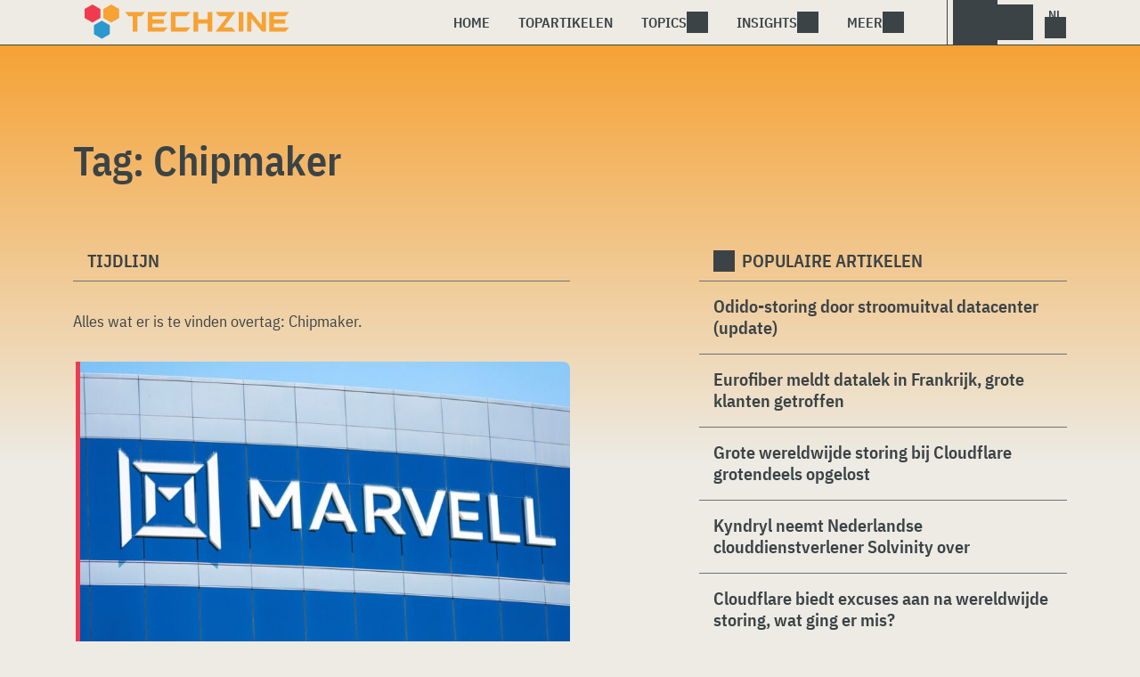

--- FILE ---
content_type: text/html; charset=UTF-8
request_url: https://www.techzine.nl/tag/chipmaker/
body_size: 11334
content:
<!DOCTYPE html>
<html class="theme-light" lang="nl-NL" prefix="og: http://ogp.me/ns#">
<head>
<meta charset="UTF-8">
<meta name="viewport" content="width=device-width, initial-scale=1">
<meta name="referrer" content="always">
    <link rel="apple-touch-icon" sizes="180x180" href="/wp-content/icons/apple-touch-icon.png">
    <link rel="icon" type="image/png" sizes="32x32" href="/wp-content/icons/favicon-32x32.png">
    <link rel="icon" type="image/png" sizes="16x16" href="/wp-content/icons/favicon-16x16.png">
    <link rel="manifest" href="/wp-content/icons/site.webmanifest">
    <link rel="mask-icon" href="/wp-content/icons/safari-pinned-tab.svg" color="#f6a234">
    <link rel="shortcut icon" href="/wp-content/icons/favicon.ico">
    <meta name="msapplication-TileColor" content="#f6a234">
    <meta name="msapplication-config" content="/wp-content/icons/browserconfig.xml">
    <meta name="theme-color" content="#f6a234">
    <link rel="profile" href="http://gmpg.org/xfn/11">
    <link rel="preconnect" href="https://cdn-cookieyes.com" />
<link rel="preconnect" href="https://service.techzine.nl" />
<link rel="preconnect" href="https://www.ictmagazine.nl" />
<link rel="preconnect" href="https://media.dolphin.pub" />
<link rel="preconnect" href="https://snap.licdn.com" /><meta name='robots' content='noindex, follow' />
	<style>img:is([sizes="auto" i], [sizes^="auto," i]) { contain-intrinsic-size: 3000px 1500px }</style>
	
	<!-- This site is optimized with the Yoast SEO Premium plugin v26.4 (Yoast SEO v26.4) - https://yoast.com/wordpress/plugins/seo/ -->
	<title>Chipmaker Archieven - Techzine.nl</title>
	<meta name="description" content="Een overzicht van alle artikelen met de Tag: Chipmaker" />
	<meta property="og:locale" content="nl_NL" />
	<meta property="og:type" content="article" />
	<meta property="og:title" content="Chipmaker Archieven" />
	<meta property="og:description" content="Een overzicht van alle artikelen met de Tag: Chipmaker" />
	<meta property="og:url" content="https://www.techzine.nl/tag/chipmaker/" />
	<meta property="og:site_name" content="Techzine.nl" />
	<meta property="og:image" content="https://www.techzine.nl/wp-content/uploads/2022/03/logo.png" />
	<meta property="og:image:width" content="1176" />
	<meta property="og:image:height" content="200" />
	<meta property="og:image:type" content="image/png" />
	<meta name="twitter:card" content="summary_large_image" />
	<meta name="twitter:site" content="@techzine" />
	<script type="application/ld+json" class="yoast-schema-graph">{"@context":"https://schema.org","@graph":[{"@type":"CollectionPage","@id":"https://www.techzine.nl/tag/chipmaker/","url":"https://www.techzine.nl/tag/chipmaker/","name":"Chipmaker Archieven - Techzine.nl","isPartOf":{"@id":"https://www.techzine.nl/#website"},"primaryImageOfPage":{"@id":"https://www.techzine.nl/tag/chipmaker/#primaryimage"},"image":{"@id":"https://www.techzine.nl/tag/chipmaker/#primaryimage"},"thumbnailUrl":"https://www.techzine.nl/wp-content/uploads/2024/12/shutterstock_1993812107.jpg","description":"Een overzicht van alle artikelen met de Tag: Chipmaker","breadcrumb":{"@id":"https://www.techzine.nl/tag/chipmaker/#breadcrumb"},"inLanguage":"nl-NL"},{"@type":"ImageObject","inLanguage":"nl-NL","@id":"https://www.techzine.nl/tag/chipmaker/#primaryimage","url":"https://www.techzine.nl/wp-content/uploads/2024/12/shutterstock_1993812107.jpg","contentUrl":"https://www.techzine.nl/wp-content/uploads/2024/12/shutterstock_1993812107.jpg","width":1000,"height":667,"caption":"Het logo van Marvell op de zijkant van een blauw en grijs gebouw onder een heldere hemel."},{"@type":"BreadcrumbList","@id":"https://www.techzine.nl/tag/chipmaker/#breadcrumb","itemListElement":[{"@type":"ListItem","position":1,"name":"Techzine","item":"https://www.techzine.nl/"},{"@type":"ListItem","position":2,"name":"Chipmaker"}]},{"@type":"WebSite","@id":"https://www.techzine.nl/#website","url":"https://www.techzine.nl/","name":"Techzine.nl","description":"Your single source of truth","publisher":{"@id":"https://www.techzine.nl/#organization"},"potentialAction":[{"@type":"SearchAction","target":{"@type":"EntryPoint","urlTemplate":"https://www.techzine.nl/?s={search_term_string}"},"query-input":{"@type":"PropertyValueSpecification","valueRequired":true,"valueName":"search_term_string"}}],"inLanguage":"nl-NL"},{"@type":"Organization","@id":"https://www.techzine.nl/#organization","name":"Techzine","alternateName":"Dolphin Publications","url":"https://www.techzine.nl/","logo":{"@type":"ImageObject","inLanguage":"nl-NL","@id":"https://www.techzine.nl/#/schema/logo/image/","url":"https://www.techzine.nl/wp-content/uploads/2024/07/icon.png","contentUrl":"https://www.techzine.nl/wp-content/uploads/2024/07/icon.png","width":500,"height":500,"caption":"Techzine"},"image":{"@id":"https://www.techzine.nl/#/schema/logo/image/"},"sameAs":["https://www.facebook.com/techzinenl/","https://x.com/techzine","https://www.instagram.com/techzine/","https://www.linkedin.com/company/techzine-nl","https://www.youtube.com/user/techzine"],"description":"Uitgever van meerdere IT-titels in meerdere talen; Techzine en ICTMagazine","email":"info@dolphin.pub","telephone":"+31736233237","legalName":"Dolphin Publications B.V.","foundingDate":"2002-09-26","vatID":"NL861392978B01","numberOfEmployees":{"@type":"QuantitativeValue","minValue":"11","maxValue":"50"}}]}</script>
	<!-- / Yoast SEO Premium plugin. -->


<link rel='dns-prefetch' href='//www.techzine.nl' />
<link rel="alternate" type="application/rss+xml" title="Techzine.nl &raquo; feed" href="https://www.techzine.nl/feed/" />
<style type="text/css">.brave_popup{display:none}</style><script data-no-optimize="1"> var brave_popup_data = {}; var bravepop_emailValidation=false; var brave_popup_videos = {};  var brave_popup_formData = {};var brave_popup_adminUser = false; var brave_popup_pageInfo = {"type":"tag","pageID":"","singleType":""};  var bravepop_emailSuggestions={};</script><link rel='stylesheet' id='wp-block-library-css' href='https://www.techzine.nl/wp-includes/css/dist/block-library/style.min.css?ver=6.8.3' type='text/css' media='all' />
<style id='classic-theme-styles-inline-css' type='text/css'>
/*! This file is auto-generated */
.wp-block-button__link{color:#fff;background-color:#32373c;border-radius:9999px;box-shadow:none;text-decoration:none;padding:calc(.667em + 2px) calc(1.333em + 2px);font-size:1.125em}.wp-block-file__button{background:#32373c;color:#fff;text-decoration:none}
</style>
<style id='elasticpress-related-posts-style-inline-css' type='text/css'>
.editor-styles-wrapper .wp-block-elasticpress-related-posts ul,.wp-block-elasticpress-related-posts ul{list-style-type:none;padding:0}.editor-styles-wrapper .wp-block-elasticpress-related-posts ul li a>div{display:inline}

</style>
<style id='global-styles-inline-css' type='text/css'>
:root{--wp--preset--aspect-ratio--square: 1;--wp--preset--aspect-ratio--4-3: 4/3;--wp--preset--aspect-ratio--3-4: 3/4;--wp--preset--aspect-ratio--3-2: 3/2;--wp--preset--aspect-ratio--2-3: 2/3;--wp--preset--aspect-ratio--16-9: 16/9;--wp--preset--aspect-ratio--9-16: 9/16;--wp--preset--color--black: #000000;--wp--preset--color--cyan-bluish-gray: #abb8c3;--wp--preset--color--white: #ffffff;--wp--preset--color--pale-pink: #f78da7;--wp--preset--color--vivid-red: #cf2e2e;--wp--preset--color--luminous-vivid-orange: #ff6900;--wp--preset--color--luminous-vivid-amber: #fcb900;--wp--preset--color--light-green-cyan: #7bdcb5;--wp--preset--color--vivid-green-cyan: #00d084;--wp--preset--color--pale-cyan-blue: #8ed1fc;--wp--preset--color--vivid-cyan-blue: #0693e3;--wp--preset--color--vivid-purple: #9b51e0;--wp--preset--gradient--vivid-cyan-blue-to-vivid-purple: linear-gradient(135deg,rgba(6,147,227,1) 0%,rgb(155,81,224) 100%);--wp--preset--gradient--light-green-cyan-to-vivid-green-cyan: linear-gradient(135deg,rgb(122,220,180) 0%,rgb(0,208,130) 100%);--wp--preset--gradient--luminous-vivid-amber-to-luminous-vivid-orange: linear-gradient(135deg,rgba(252,185,0,1) 0%,rgba(255,105,0,1) 100%);--wp--preset--gradient--luminous-vivid-orange-to-vivid-red: linear-gradient(135deg,rgba(255,105,0,1) 0%,rgb(207,46,46) 100%);--wp--preset--gradient--very-light-gray-to-cyan-bluish-gray: linear-gradient(135deg,rgb(238,238,238) 0%,rgb(169,184,195) 100%);--wp--preset--gradient--cool-to-warm-spectrum: linear-gradient(135deg,rgb(74,234,220) 0%,rgb(151,120,209) 20%,rgb(207,42,186) 40%,rgb(238,44,130) 60%,rgb(251,105,98) 80%,rgb(254,248,76) 100%);--wp--preset--gradient--blush-light-purple: linear-gradient(135deg,rgb(255,206,236) 0%,rgb(152,150,240) 100%);--wp--preset--gradient--blush-bordeaux: linear-gradient(135deg,rgb(254,205,165) 0%,rgb(254,45,45) 50%,rgb(107,0,62) 100%);--wp--preset--gradient--luminous-dusk: linear-gradient(135deg,rgb(255,203,112) 0%,rgb(199,81,192) 50%,rgb(65,88,208) 100%);--wp--preset--gradient--pale-ocean: linear-gradient(135deg,rgb(255,245,203) 0%,rgb(182,227,212) 50%,rgb(51,167,181) 100%);--wp--preset--gradient--electric-grass: linear-gradient(135deg,rgb(202,248,128) 0%,rgb(113,206,126) 100%);--wp--preset--gradient--midnight: linear-gradient(135deg,rgb(2,3,129) 0%,rgb(40,116,252) 100%);--wp--preset--font-size--small: 13px;--wp--preset--font-size--medium: 20px;--wp--preset--font-size--large: 36px;--wp--preset--font-size--x-large: 42px;--wp--preset--spacing--20: 0.44rem;--wp--preset--spacing--30: 0.67rem;--wp--preset--spacing--40: 1rem;--wp--preset--spacing--50: 1.5rem;--wp--preset--spacing--60: 2.25rem;--wp--preset--spacing--70: 3.38rem;--wp--preset--spacing--80: 5.06rem;--wp--preset--shadow--natural: 6px 6px 9px rgba(0, 0, 0, 0.2);--wp--preset--shadow--deep: 12px 12px 50px rgba(0, 0, 0, 0.4);--wp--preset--shadow--sharp: 6px 6px 0px rgba(0, 0, 0, 0.2);--wp--preset--shadow--outlined: 6px 6px 0px -3px rgba(255, 255, 255, 1), 6px 6px rgba(0, 0, 0, 1);--wp--preset--shadow--crisp: 6px 6px 0px rgba(0, 0, 0, 1);}:where(.is-layout-flex){gap: 0.5em;}:where(.is-layout-grid){gap: 0.5em;}body .is-layout-flex{display: flex;}.is-layout-flex{flex-wrap: wrap;align-items: center;}.is-layout-flex > :is(*, div){margin: 0;}body .is-layout-grid{display: grid;}.is-layout-grid > :is(*, div){margin: 0;}:where(.wp-block-columns.is-layout-flex){gap: 2em;}:where(.wp-block-columns.is-layout-grid){gap: 2em;}:where(.wp-block-post-template.is-layout-flex){gap: 1.25em;}:where(.wp-block-post-template.is-layout-grid){gap: 1.25em;}.has-black-color{color: var(--wp--preset--color--black) !important;}.has-cyan-bluish-gray-color{color: var(--wp--preset--color--cyan-bluish-gray) !important;}.has-white-color{color: var(--wp--preset--color--white) !important;}.has-pale-pink-color{color: var(--wp--preset--color--pale-pink) !important;}.has-vivid-red-color{color: var(--wp--preset--color--vivid-red) !important;}.has-luminous-vivid-orange-color{color: var(--wp--preset--color--luminous-vivid-orange) !important;}.has-luminous-vivid-amber-color{color: var(--wp--preset--color--luminous-vivid-amber) !important;}.has-light-green-cyan-color{color: var(--wp--preset--color--light-green-cyan) !important;}.has-vivid-green-cyan-color{color: var(--wp--preset--color--vivid-green-cyan) !important;}.has-pale-cyan-blue-color{color: var(--wp--preset--color--pale-cyan-blue) !important;}.has-vivid-cyan-blue-color{color: var(--wp--preset--color--vivid-cyan-blue) !important;}.has-vivid-purple-color{color: var(--wp--preset--color--vivid-purple) !important;}.has-black-background-color{background-color: var(--wp--preset--color--black) !important;}.has-cyan-bluish-gray-background-color{background-color: var(--wp--preset--color--cyan-bluish-gray) !important;}.has-white-background-color{background-color: var(--wp--preset--color--white) !important;}.has-pale-pink-background-color{background-color: var(--wp--preset--color--pale-pink) !important;}.has-vivid-red-background-color{background-color: var(--wp--preset--color--vivid-red) !important;}.has-luminous-vivid-orange-background-color{background-color: var(--wp--preset--color--luminous-vivid-orange) !important;}.has-luminous-vivid-amber-background-color{background-color: var(--wp--preset--color--luminous-vivid-amber) !important;}.has-light-green-cyan-background-color{background-color: var(--wp--preset--color--light-green-cyan) !important;}.has-vivid-green-cyan-background-color{background-color: var(--wp--preset--color--vivid-green-cyan) !important;}.has-pale-cyan-blue-background-color{background-color: var(--wp--preset--color--pale-cyan-blue) !important;}.has-vivid-cyan-blue-background-color{background-color: var(--wp--preset--color--vivid-cyan-blue) !important;}.has-vivid-purple-background-color{background-color: var(--wp--preset--color--vivid-purple) !important;}.has-black-border-color{border-color: var(--wp--preset--color--black) !important;}.has-cyan-bluish-gray-border-color{border-color: var(--wp--preset--color--cyan-bluish-gray) !important;}.has-white-border-color{border-color: var(--wp--preset--color--white) !important;}.has-pale-pink-border-color{border-color: var(--wp--preset--color--pale-pink) !important;}.has-vivid-red-border-color{border-color: var(--wp--preset--color--vivid-red) !important;}.has-luminous-vivid-orange-border-color{border-color: var(--wp--preset--color--luminous-vivid-orange) !important;}.has-luminous-vivid-amber-border-color{border-color: var(--wp--preset--color--luminous-vivid-amber) !important;}.has-light-green-cyan-border-color{border-color: var(--wp--preset--color--light-green-cyan) !important;}.has-vivid-green-cyan-border-color{border-color: var(--wp--preset--color--vivid-green-cyan) !important;}.has-pale-cyan-blue-border-color{border-color: var(--wp--preset--color--pale-cyan-blue) !important;}.has-vivid-cyan-blue-border-color{border-color: var(--wp--preset--color--vivid-cyan-blue) !important;}.has-vivid-purple-border-color{border-color: var(--wp--preset--color--vivid-purple) !important;}.has-vivid-cyan-blue-to-vivid-purple-gradient-background{background: var(--wp--preset--gradient--vivid-cyan-blue-to-vivid-purple) !important;}.has-light-green-cyan-to-vivid-green-cyan-gradient-background{background: var(--wp--preset--gradient--light-green-cyan-to-vivid-green-cyan) !important;}.has-luminous-vivid-amber-to-luminous-vivid-orange-gradient-background{background: var(--wp--preset--gradient--luminous-vivid-amber-to-luminous-vivid-orange) !important;}.has-luminous-vivid-orange-to-vivid-red-gradient-background{background: var(--wp--preset--gradient--luminous-vivid-orange-to-vivid-red) !important;}.has-very-light-gray-to-cyan-bluish-gray-gradient-background{background: var(--wp--preset--gradient--very-light-gray-to-cyan-bluish-gray) !important;}.has-cool-to-warm-spectrum-gradient-background{background: var(--wp--preset--gradient--cool-to-warm-spectrum) !important;}.has-blush-light-purple-gradient-background{background: var(--wp--preset--gradient--blush-light-purple) !important;}.has-blush-bordeaux-gradient-background{background: var(--wp--preset--gradient--blush-bordeaux) !important;}.has-luminous-dusk-gradient-background{background: var(--wp--preset--gradient--luminous-dusk) !important;}.has-pale-ocean-gradient-background{background: var(--wp--preset--gradient--pale-ocean) !important;}.has-electric-grass-gradient-background{background: var(--wp--preset--gradient--electric-grass) !important;}.has-midnight-gradient-background{background: var(--wp--preset--gradient--midnight) !important;}.has-small-font-size{font-size: var(--wp--preset--font-size--small) !important;}.has-medium-font-size{font-size: var(--wp--preset--font-size--medium) !important;}.has-large-font-size{font-size: var(--wp--preset--font-size--large) !important;}.has-x-large-font-size{font-size: var(--wp--preset--font-size--x-large) !important;}
:where(.wp-block-post-template.is-layout-flex){gap: 1.25em;}:where(.wp-block-post-template.is-layout-grid){gap: 1.25em;}
:where(.wp-block-columns.is-layout-flex){gap: 2em;}:where(.wp-block-columns.is-layout-grid){gap: 2em;}
:root :where(.wp-block-pullquote){font-size: 1.5em;line-height: 1.6;}
</style>
<link rel='stylesheet' id='ep_general_styles-css' href='https://www.techzine.nl/wp-content/plugins/elasticpress/dist/css/general-styles.css?ver=66295efe92a630617c00' type='text/css' media='all' />
<link rel='stylesheet' id='techzinev11-style-css' href='https://www.techzine.nl/wp-content/themes/techzinev11/css/style.css?ver=2025071605' type='text/css' media='screen' />
<link rel='stylesheet' id='techzinev11-style-mobile-css' href='https://www.techzine.nl/wp-content/themes/techzinev11/css/style-mobile.css?ver=2025071605' type='text/css' media='screen and (max-width: 1023.9px)' />
<script type="text/javascript" src="https://www.techzine.nl/wp-includes/js/jquery/jquery.min.js?ver=3.7.1" id="jquery-core-js"></script>
<script type="text/javascript" src="https://www.techzine.nl/wp-includes/js/jquery/jquery-migrate.min.js?ver=3.4.1" id="jquery-migrate-js"></script>
<script type="text/javascript">
	var crph = null; var e=window;
	(function(e,t,o,n,p,r,i){e.crpAlias=n;e[e.crpAlias]=e[e.crpAlias]||function(){(e[e.crpAlias].q=e[e.crpAlias].q||[]).push(arguments)};e[e.crpAlias].l=(new Date).getTime();r=t.createElement("script");r.src=o;r.async=true;i=t.getElementsByTagName("script")[0];i.parentNode.insertBefore(r,i)})(window,document,"https://service.techzine.nl/js/events.js","crp"); crph=window.location.toString().match('crph=(.*?)(&|$)')||null; if(crph!=null){crph=crph[1];}else{crph='';}crp('track', crph);
	 
</script><script>var _aso = _aso || {}; _aso.cmp = true; _aso.no_campaign_dups = true; var screenWidth = window.innerWidth || document.documentElement.clientWidth || document.body.clientWidth;</script>

<script id="cookieyes" async type="text/javascript" src="https://cdn-cookieyes.com/client_data/91d79bda1b79f392a9281f2d/script.js"></script>
<script defer data-domain="techzine.nl" src="https://service.techzine.nl/pl/script.js"></script>
<script data-cfasync="false" async src="https://media.dolphin.pub/js/code.min.js"></script>




<link rel="icon" href="https://www.techzine.nl/wp-content/uploads/2024/06/cropped-icon-32x32.png" sizes="32x32" />
<link rel="icon" href="https://www.techzine.nl/wp-content/uploads/2024/06/cropped-icon-192x192.png" sizes="192x192" />
<link rel="apple-touch-icon" href="https://www.techzine.nl/wp-content/uploads/2024/06/cropped-icon-180x180.png" />
<meta name="msapplication-TileImage" content="https://www.techzine.nl/wp-content/uploads/2024/06/cropped-icon-270x270.png" />
</head>
<body class="archive tag tag-chipmaker tag-7803 wp-theme-techzinev11 techzinenl">
    <header class="site-header" id="header">
        <a class="skip-link screen-reader-text" href="#main">Skip to content</a>
        <div class="header-wrapper">
            <div class="container">
                <div id="logo"><a href="https://www.techzine.nl/" rel="home">
                                    <span>Techzine Nederland</span>
                                </a></div>
                <div id="menu">
                    <div class="button dropdown-toggle navbar-toggle" data-bs-toggle="dropdown" data-bs-target=".nav-dropdown"><span></span></div>
                    <nav id="site-navigation" class="dropdown-menu depth_0 nav-dropdown">
                        <form action="/" method="get" class="mobilesearch">
                            <input type="text" name="s" id="s" value="" placeholder="Search for...">
                            <button type="submit" class="search_icon"></button>
                            <input type="hidden" name="years" value="2025,2024,2023,2022,2021">
                        </form>
                        <ul id="menu-master" class="navbar-nav "><li  id="menu-item-481208" class="menu-item menu-item-type-custom menu-item-object-custom nav-item nav-item-481208"><a href="/" class="nav-link ">Home</a></li>
<li  id="menu-item-481219" class="menu-item menu-item-type-post_type menu-item-object-page nav-item nav-item-481219"><a href="https://www.techzine.nl/topstories/" class="nav-link ">Topartikelen</a></li>
<li  id="menu-item-481218" class="menu-item menu-item-type-custom menu-item-object-custom menu-item-has-children dropdown nav-item nav-item-481218"><a href="#" class="nav-link  dropdown-toggle" data-bs-toggle="dropdown" aria-haspopup="true" aria-expanded="false">Topics</a>
<ul class="dropdown-menu  depth_0">
	<li  id="menu-item-481209" class="menu-item menu-item-type-taxonomy menu-item-object-category nav-item nav-item-481209"><a href="https://www.techzine.nl/analytics/" class="dropdown-item ">Analytics</a></li>
	<li  id="menu-item-481210" class="menu-item menu-item-type-taxonomy menu-item-object-category nav-item nav-item-481210"><a href="https://www.techzine.nl/applications/" class="dropdown-item ">Applications</a></li>
	<li  id="menu-item-481211" class="menu-item menu-item-type-taxonomy menu-item-object-category nav-item nav-item-481211"><a href="https://www.techzine.nl/collaboration/" class="dropdown-item ">Collaboration</a></li>
	<li  id="menu-item-481212" class="menu-item menu-item-type-taxonomy menu-item-object-category nav-item nav-item-481212"><a href="https://www.techzine.nl/data-management/" class="dropdown-item ">Data Management</a></li>
	<li  id="menu-item-481213" class="menu-item menu-item-type-taxonomy menu-item-object-category nav-item nav-item-481213"><a href="https://www.techzine.nl/devices/" class="dropdown-item ">Devices</a></li>
	<li  id="menu-item-481214" class="menu-item menu-item-type-taxonomy menu-item-object-category nav-item nav-item-481214"><a href="https://www.techzine.nl/devops/" class="dropdown-item ">Devops</a></li>
	<li  id="menu-item-481215" class="menu-item menu-item-type-taxonomy menu-item-object-category nav-item nav-item-481215"><a href="https://www.techzine.nl/infrastructure/" class="dropdown-item ">Infrastructure</a></li>
	<li  id="menu-item-481216" class="menu-item menu-item-type-taxonomy menu-item-object-category nav-item nav-item-481216"><a href="https://www.techzine.nl/privacy-compliance/" class="dropdown-item ">Privacy &amp; Compliance</a></li>
	<li  id="menu-item-481217" class="menu-item menu-item-type-taxonomy menu-item-object-category nav-item nav-item-481217"><a href="https://www.techzine.nl/security/" class="dropdown-item ">Security</a></li>
</ul>
</li>
<li  id="menu-item-481220" class="menu-item menu-item-type-custom menu-item-object-custom menu-item-has-children dropdown nav-item nav-item-481220"><a href="#" class="nav-link  dropdown-toggle" data-bs-toggle="dropdown" aria-haspopup="true" aria-expanded="false">Insights</a>
<ul class="dropdown-menu  depth_0">
	<li  id="menu-item-481224" class="menu-item menu-item-type-post_type menu-item-object-page nav-item nav-item-481224"><a href="https://www.techzine.nl/insights/" class="dropdown-item ">Alle Insights</a></li>
	<li  id="menu-item-561617" class="menu-item menu-item-type-taxonomy menu-item-object-insights nav-item nav-item-561617"><a href="https://www.techzine.nl/insights/agentic-ai/" class="dropdown-item ">Agentic AI</a></li>
	<li  id="menu-item-549657" class="menu-item menu-item-type-taxonomy menu-item-object-insights nav-item nav-item-549657"><a href="https://www.techzine.nl/insights/analytics/" class="dropdown-item ">Analytics</a></li>
	<li  id="menu-item-548659" class="menu-item menu-item-type-taxonomy menu-item-object-insights nav-item nav-item-548659"><a href="https://www.techzine.nl/insights/cloud-erp/" class="dropdown-item ">Cloud ERP</a></li>
	<li  id="menu-item-554651" class="menu-item menu-item-type-taxonomy menu-item-object-insights nav-item nav-item-554651"><a href="https://www.techzine.nl/insights/data-fabrics/" class="dropdown-item ">Data Fabrics</a></li>
	<li  id="menu-item-547977" class="menu-item menu-item-type-taxonomy menu-item-object-insights nav-item nav-item-547977"><a href="https://www.techzine.nl/insights/generatieve-ai/" class="dropdown-item ">Generatieve AI</a></li>
	<li  id="menu-item-547978" class="menu-item menu-item-type-taxonomy menu-item-object-insights nav-item nav-item-547978"><a href="https://www.techzine.nl/insights/it-in-retail/" class="dropdown-item ">IT in Retail</a></li>
	<li  id="menu-item-549125" class="menu-item menu-item-type-taxonomy menu-item-object-insights nav-item nav-item-549125"><a href="https://www.techzine.nl/insights/nis2/" class="dropdown-item ">NIS2</a></li>
	<li  id="menu-item-564623" class="menu-item menu-item-type-taxonomy menu-item-object-insights nav-item nav-item-564623"><a href="https://www.techzine.nl/insights/rsac-2025-conference/" class="dropdown-item ">RSAC 2025 Conference</a></li>
	<li  id="menu-item-548658" class="menu-item menu-item-type-taxonomy menu-item-object-insights nav-item nav-item-548658"><a href="https://www.techzine.nl/insights/security-platforms/" class="dropdown-item ">Security Platforms</a></li>
	<li  id="menu-item-554652" class="menu-item menu-item-type-taxonomy menu-item-object-insights nav-item nav-item-554652"><a href="https://www.techzine.nl/insights/sentinelone-de-kracht-van-een-securityplatform/" class="dropdown-item ">SentinelOne</a></li>
</ul>
</li>
<li  id="menu-item-400344" class="menu-item menu-item-type-custom menu-item-object-custom menu-item-has-children dropdown nav-item nav-item-400344"><a href="#" class="nav-link  dropdown-toggle" data-bs-toggle="dropdown" aria-haspopup="true" aria-expanded="false">Meer</a>
<ul class="dropdown-menu  depth_0">
	<li  id="menu-item-432027" class="menu-item menu-item-type-custom menu-item-object-custom nav-item nav-item-432027"><a href="https://www.dolphin.pub" class="dropdown-item ">Word een partner</a></li>
	<li  id="menu-item-432441" class="menu-item menu-item-type-custom menu-item-object-custom nav-item nav-item-432441"><a href="https://www.techzine.nl/over-ons" class="dropdown-item ">Over ons</a></li>
	<li  id="menu-item-432030" class="menu-item menu-item-type-post_type menu-item-object-page nav-item nav-item-432030"><a href="https://www.techzine.nl/contact/" class="dropdown-item ">Contact opnemen</a></li>
	<li  id="menu-item-432029" class="menu-item menu-item-type-post_type menu-item-object-page nav-item nav-item-432029"><a href="https://www.techzine.nl/conditions/" class="dropdown-item ">Algemene voorwaarden</a></li>
	<li  id="menu-item-432028" class="menu-item menu-item-type-post_type menu-item-object-page menu-item-privacy-policy nav-item nav-item-432028"><a href="https://www.techzine.nl/privacy/" class="dropdown-item ">Privacyverklaring</a></li>
</ul>
</li>
</ul>                    </nav>
                    <div class="search_menu_container">
                        <div class="dropdown-toggle search-toggle" data-bs-toggle="dropdown" data-bs-target=".search-dropdown"></div>
                        <div id="search_menu" class="dropdown-menu depth_0 search-dropdown">
                            <form action="/" method="get">
                                    <input type="text" name="s" id="s" value="" placeholder="Search for...">
                                    <button type="submit" class="search_icon"></button>
                                    <input type="hidden" name="years" value="2025,2024,2023">
                            </form>
                        </div>
                    </div>
                    <div class="lights-out"></div>
                    <div class="dropdown-toggle lang-toggle techzinenl" data-bs-toggle="dropdown" data-bs-target=".lang-dropdown"><span></span></div>
                    <div id="lang" class="dropdown-menu depth_0 lang-dropdown">
                        <ul>
                            <li><a href="https://www.techzine.eu" class="tzlink" rel="external">Techzine Global</a></li>
                            <li><a href="https://www.techzine.nl" class="tzlink" rel="external">Techzine Nederland</a></li>
                            <li><a href="https://www.techzine.be" class="tzlink" rel="external">Techzine België</a></li>
                            <li><a href="https://www.techzine.tv" class="tzlink" rel="external">Techzine TV</a></li>
                            <li><div class="divider"></div></li>
                            <li><a href="https://www.ictmagazine.nl" class="ictmaglink" rel="external">ICTMagazine Nederland</a></li>
                            <li><a href="https://www.ictmagazine.nl" class="ictmaglink"  rel="external">ICTMagazine België</a></li>
                        </ul>
                    </div>
                </div>
            </div>
        </div>
        
<div id="breadcrumbs"><span><span><a href="https://www.techzine.nl/">Techzine</a></span>  <span class="breadcrumb_last" aria-current="page">Chipmaker</span></span></div>
    </header>

	<div id="content" class="site-content">
        <div class="color_bar"></div>    <main id="main" class="site-main page" role="main">
        <div class="container">
            <h1 class="entry-title">Tag: <span>Chipmaker</span></h1>
        </div>
                <div class="container chimney">
                        <div id="first_chimney">
                <script>
                    if(screenWidth >= 1000) {
                        var banelm = document.createElement("ins");
                        banelm.setAttribute("data-zone", "99573");
                        banelm.classList.add("aso-zone");
                        document.getElementById('first_chimney').appendChild(banelm);
                    }
                    if(screenWidth < 1000) {
                        var banelm = document.createElement("ins");
                        banelm.setAttribute("data-zone", "99572");
                        banelm.classList.add("aso-zone");
                        document.getElementById('first_chimney').appendChild(banelm);
                    }
                </script>
            </div>
                    </div>
        <div class="columns container">
            <section class="timeline">
                <h2 class="section-link">
                    Tijdlijn                </h2>
                <div class="entry-content">
                    <p>Alles wat er is te vinden overtag: <span>Chipmaker</span>.</p>                </div>

                            <article id="post-557939" class="article-featured blogs post-557939 type-blogs status-publish has-post-thumbnail category-infrastructure tag-ai-infrastructuur tag-chipmaker tag-marvell tag-marvell-technology">
    <a href="https://www.techzine.nl/blogs/infrastructure/557939/waarom-marvell-technology-de-volgende-ai-winnaar-is/" title="Waarom Marvell Technology de volgende AI-winnaar is">
        <img width="768" height="512" src="https://www.techzine.nl/wp-content/uploads/2024/12/shutterstock_1993812107-768x512.jpg" class="cover wp-post-image" alt="Waarom Marvell Technology de volgende AI-winnaar is" loading="lazy" decoding="async" srcset="https://www.techzine.nl/wp-content/uploads/2024/12/shutterstock_1993812107-768x512.jpg 768w, https://www.techzine.nl/wp-content/uploads/2024/12/shutterstock_1993812107-450x300.jpg 450w, https://www.techzine.nl/wp-content/uploads/2024/12/shutterstock_1993812107.jpg 1000w" sizes="auto, (max-width: 768px) 100vw, 768px" />    </a>
    <div class="content">
        <span class="article-type"><a href="/topstories/">Topartikel</a></span>
        <a href="https://www.techzine.nl/blogs/infrastructure/557939/waarom-marvell-technology-de-volgende-ai-winnaar-is/" title="Waarom Marvell Technology de volgende AI-winnaar is">
            <h2>Waarom Marvell Technology de volgende AI-winnaar is</h2>
        </a>
        <p class="entry-content">
Hoe heeft een bedrijf uit de jaren '90 zich ontpopt tot de superster van de AI-hype? Die vraag stelden velen ...</p>
        <div class="meta">
             <span class="author"><a href="https://www.techzine.nl/author/erik-van-klinken/">Erik van Klinken</a></span>            <span class="divider"></span>
             <span class="date">9 december 2024</span>
        </div>
    </div>
</article><div class="divider"></div><article id="post-544378" class="article-list news post-544378 type-news status-publish has-post-thumbnail category-security tag-chipmaker tag-datalek tag-hack tag-losgeld tag-nexperia">
    <a href="https://www.techzine.nl/nieuws/security/544378/nexperia-gehackt-datalek-van-honderden-gigabytes-dreigt/" class="img-link" title="Nexperia gehackt, datalek van honderden gigabytes dreigt">
        <img width="450" height="270" src="https://www.techzine.nl/wp-content/uploads/2023/01/nexperia-450x270.jpg" class="cover wp-post-image" alt="Nexperia gehackt, datalek van honderden gigabytes dreigt" loading="lazy" decoding="async" srcset="https://www.techzine.nl/wp-content/uploads/2023/01/nexperia-450x270.jpg 450w, https://www.techzine.nl/wp-content/uploads/2023/01/nexperia-150x90.jpg 150w, https://www.techzine.nl/wp-content/uploads/2023/01/nexperia-768x461.jpg 768w, https://www.techzine.nl/wp-content/uploads/2023/01/nexperia.jpg 1500w" sizes="auto, (max-width: 450px) 100vw, 450px" />    </a>
    <div class="content">
        <span class="article-type"></span>
        <a href="https://www.techzine.nl/nieuws/security/544378/nexperia-gehackt-datalek-van-honderden-gigabytes-dreigt/" title="Nexperia gehackt, datalek van honderden gigabytes dreigt">
            <h2>Nexperia gehackt, datalek van honderden gigabytes dreigt</h2>
        </a>
                    <p class="entry-content">
Chipproducent Nexperia is gehackt. De cybercriminelen die de aanval hebben uitgevoerd, zeggen zeer gevoelige ...</p>
                <div class="meta">
            <span class="author"><a href="https://www.techzine.nl/author/erik-van-klinken/">Erik van Klinken</a></span>            <span class="divider"></span>
            <span class="date">12 april 2024</span>
        </div>
    </div>
</article><div class="divider"></div><article id="post-523069" class="article-list news post-523069 type-news status-publish has-post-thumbnail category-infrastructure tag-aandelen tag-chipmaker tag-globalfoundries">
    <a href="https://www.techzine.nl/nieuws/infrastructure/523069/aandelen-globalfoundries-dalen-ondanks-positieve-eerste-kwartaal/" class="img-link" title="Aandelen GlobalFoundries dalen ondanks positief eerste kwartaal">
        <img width="450" height="240" src="https://www.techzine.nl/wp-content/uploads/2022/11/globalfoundries-450x240.jpg" class="cover wp-post-image" alt="Aandelen GlobalFoundries dalen ondanks positief eerste kwartaal" loading="lazy" decoding="async" srcset="https://www.techzine.nl/wp-content/uploads/2022/11/globalfoundries-450x240.jpg 450w, https://www.techzine.nl/wp-content/uploads/2022/11/globalfoundries-768x410.jpg 768w, https://www.techzine.nl/wp-content/uploads/2022/11/globalfoundries.jpg 1500w" sizes="auto, (max-width: 450px) 100vw, 450px" />    </a>
    <div class="content">
        <span class="article-type"></span>
        <a href="https://www.techzine.nl/nieuws/infrastructure/523069/aandelen-globalfoundries-dalen-ondanks-positieve-eerste-kwartaal/" title="Aandelen GlobalFoundries dalen ondanks positief eerste kwartaal">
            <h2>Aandelen GlobalFoundries dalen ondanks positief eerste kwartaal</h2>
        </a>
                    <p class="entry-content">
De Amerikaanse chipmaker GlobalFoundries heeft te maken met een daling in de waarde van zijn aandelen. Het be...</p>
                <div class="meta">
            <span class="author"><a href="https://www.techzine.nl/author/erik-van-klinken/">Erik van Klinken</a></span>            <span class="divider"></span>
            <span class="date">10 mei 2023</span>
        </div>
    </div>
</article><div class="divider"></div><article id="post-500371" class="article-list news post-500371 type-news status-publish has-post-thumbnail category-infrastructure tag-chipfabriek tag-chipmaker tag-chips-and-science-act tag-joe-biden tag-micron">
    <a href="https://www.techzine.nl/nieuws/infrastructure/500371/micron-maakt-memory-chip-fabriek-van-15-miljard-euro-bekend/" class="img-link" title="Micron maakt memory chip-fabriek van 15 miljard euro bekend">
        <img width="450" height="251" src="https://www.techzine.nl/wp-content/uploads/2022/09/micron-450x251.png" class="cover wp-post-image" alt="Micron maakt memory chip-fabriek van 15 miljard euro bekend" loading="lazy" decoding="async" srcset="https://www.techzine.nl/wp-content/uploads/2022/09/micron-450x251.png 450w, https://www.techzine.nl/wp-content/uploads/2022/09/micron-768x428.png 768w, https://www.techzine.nl/wp-content/uploads/2022/09/micron.png 1275w" sizes="auto, (max-width: 450px) 100vw, 450px" />    </a>
    <div class="content">
        <span class="article-type"></span>
        <a href="https://www.techzine.nl/nieuws/infrastructure/500371/micron-maakt-memory-chip-fabriek-van-15-miljard-euro-bekend/" title="Micron maakt memory chip-fabriek van 15 miljard euro bekend">
            <h2>Micron maakt memory chip-fabriek van 15 miljard euro bekend</h2>
        </a>
                    <p class="entry-content">
Micron deelt bouwplannen van 15 miljard euro voor een nieuwe memory chip-fabriek Idaho.



Micron is een van ...</p>
                <div class="meta">
            <span class="author"><a href="https://www.techzine.nl/author/geert/">Geert van der Klugt</a></span>            <span class="divider"></span>
            <span class="date">2 september 2022</span>
        </div>
    </div>
</article><div class="divider"></div><article id="post-414925" class="article-list news post-414925 type-news status-publish has-post-thumbnail category-devices tag-chip tag-chipmaker tag-nxp tag-overname tag-overnamegesprekken tag-qualcomm">
    <a href="https://www.techzine.nl/nieuws/devices/414925/nxp-noemt-nieuwe-gesprekken-met-qualcomm-niet-meer-relevant/" class="img-link" title="NXP noemt nieuwe gesprekken met Qualcomm niet meer relevant">
        <img width="450" height="300" src="https://www.techzine.nl/wp-content/uploads/2018/07/shutterstock_1015265728-648x432.jpg" class="cover wp-post-image" alt="NXP noemt nieuwe gesprekken met Qualcomm niet meer relevant" loading="lazy" decoding="async" srcset="https://www.techzine.nl/wp-content/uploads/2018/07/shutterstock_1015265728-648x432.jpg 648w, https://www.techzine.nl/wp-content/uploads/2018/07/shutterstock_1015265728-210x140.jpg 210w, https://www.techzine.nl/wp-content/uploads/2018/07/shutterstock_1015265728-768x512.jpg 768w, https://www.techzine.nl/wp-content/uploads/2018/07/shutterstock_1015265728.jpg 1000w" sizes="auto, (max-width: 450px) 100vw, 450px" />    </a>
    <div class="content">
        <span class="article-type"></span>
        <a href="https://www.techzine.nl/nieuws/devices/414925/nxp-noemt-nieuwe-gesprekken-met-qualcomm-niet-meer-relevant/" title="NXP noemt nieuwe gesprekken met Qualcomm niet meer relevant">
            <h2>NXP noemt nieuwe gesprekken met Qualcomm niet meer relevant</h2>
        </a>
                    <p class="entry-content">Afgelopen zondag vond de G20-top plaats in Buenos Aires. Tijdens de top spraken de Chinese president Xi Jinpin...</p>
                <div class="meta">
            <span class="author"><a href="https://www.techzine.nl/author/nautorius/">Jim Pedd</a></span>            <span class="divider"></span>
            <span class="date">3 december 2018</span>
        </div>
    </div>
</article><div class="divider"></div><article id="post-101793" class="article-list news post-101793 type-news status-publish category-analytics tag-autofabrikant tag-autonome-voertuigen tag-chipmaker tag-here tag-intel tag-processor tag-zelfrijdende-autos">
    <a href="https://www.techzine.nl/nieuws/analytics/101793/intel-koopt-15-aandeel-kaartendienst-here/" class="img-link" title="Intel koopt 15% aandeel in kaartendienst HERE">
            </a>
    <div class="content">
        <span class="article-type"></span>
        <a href="https://www.techzine.nl/nieuws/analytics/101793/intel-koopt-15-aandeel-kaartendienst-here/" title="Intel koopt 15% aandeel in kaartendienst HERE">
            <h2>Intel koopt 15% aandeel in kaartendienst HERE</h2>
        </a>
                    <p class="entry-content">Chipfabrikant Intel heeft een aandeel gekocht in het Duitse kaartenbedrijf HERE. Het gaat om een aandeel van 1...</p>
                <div class="meta">
            <span class="author"><a href="https://www.techzine.nl/author/nautorius/">Jim Pedd</a></span>            <span class="divider"></span>
            <span class="date">5 januari 2017</span>
        </div>
    </div>
</article><div class="divider"></div><article id="post-98344" class="article-list news post-98344 type-news status-publish category-infrastructure tag-chipmaker tag-geruchten tag-internet-of-things tag-nederland tag-nfc tag-nxp tag-overname tag-qualcomm">
    <a href="https://www.techzine.nl/nieuws/infrastructure/98344/qualcomm-wil-nxp-inlijven-27-miljard-dollar/" class="img-link" title="Qualcomm wil NXP inlijven voor 27 miljard dollar">
            </a>
    <div class="content">
        <span class="article-type"></span>
        <a href="https://www.techzine.nl/nieuws/infrastructure/98344/qualcomm-wil-nxp-inlijven-27-miljard-dollar/" title="Qualcomm wil NXP inlijven voor 27 miljard dollar">
            <h2>Qualcomm wil NXP inlijven voor 27 miljard dollar</h2>
        </a>
                    <p class="entry-content">Er zijn geruchten opgedoken dat er mogelijk een volgende grote techovername op komst is. Qualcomm zou voorneme...</p>
                <div class="meta">
            <span class="author"><a href="https://www.techzine.nl/author/coen-van-eenbergen/">Coen van Eenbergen</a></span>            <span class="divider"></span>
            <span class="date">30 september 2016</span>
        </div>
    </div>
</article><div class="divider"></div><article id="post-76614" class="article-list news post-76614 type-news status-publish category-infrastructure tag-apple tag-chipmaker tag-overname tag-silicon-valley">
    <a href="https://www.techzine.nl/nieuws/infrastructure/76614/apple-heeft-passif-semiconductor-overgenomen/" class="img-link" title="Apple heeft Passif Semiconductor overgenomen">
            </a>
    <div class="content">
        <span class="article-type"></span>
        <a href="https://www.techzine.nl/nieuws/infrastructure/76614/apple-heeft-passif-semiconductor-overgenomen/" title="Apple heeft Passif Semiconductor overgenomen">
            <h2>Apple heeft Passif Semiconductor overgenomen</h2>
        </a>
                    <p class="entry-content">Apple heeft de chipmaker Passif Semiconductor overgenomen, dit bedrijf gevestigd in Sillicon Valley is gespeci...</p>
                <div class="meta">
            <span class="author"><a href="https://www.techzine.nl/author/coen-van-eenbergen/">Coen van Eenbergen</a></span>            <span class="divider"></span>
            <span class="date">2 augustus 2013</span>
        </div>
    </div>
</article><div class="divider"></div><article id="post-66226" class="article-list news post-66226 type-news status-publish category-devices tag-audio tag-chip tag-chipmaker tag-geluid tag-nederland tag-nxp tag-smartphone tag-speaker tag-tablet tag-verbetert tag-volume">
    <a href="https://www.techzine.nl/nieuws/devices/66226/nxp-chip-zorgt-betere-audio-op-mobiele-producten/" class="img-link" title="NXP-chip zorgt betere audio op mobiele producten">
            </a>
    <div class="content">
        <span class="article-type"></span>
        <a href="https://www.techzine.nl/nieuws/devices/66226/nxp-chip-zorgt-betere-audio-op-mobiele-producten/" title="NXP-chip zorgt betere audio op mobiele producten">
            <h2>NXP-chip zorgt betere audio op mobiele producten</h2>
        </a>
                    <p class="entry-content">De Nederlandse chipmaker NXP, voornamelijk bekend van de NFC-chips (Near Field Communication), komt met een ni...</p>
                <div class="meta">
            <span class="author"><a href="https://www.techzine.nl/author/coen-van-eenbergen/">Coen van Eenbergen</a></span>            <span class="divider"></span>
            <span class="date">17 juli 2012</span>
        </div>
    </div>
</article><div class="divider"></div><article id="post-66220" class="article-list news post-66220 type-news status-publish category-infrastructure tag-chipmaker tag-chips tag-communicatie tag-csr tag-mobiel tag-overname tag-patenten tag-samsung tag-smartphones">
    <a href="https://www.techzine.nl/nieuws/infrastructure/66220/samsung-neemt-onderdeel-britse-chipmaker-csr-over/" class="img-link" title="Samsung neemt onderdeel Britse chipmaker CSR over">
            </a>
    <div class="content">
        <span class="article-type"></span>
        <a href="https://www.techzine.nl/nieuws/infrastructure/66220/samsung-neemt-onderdeel-britse-chipmaker-csr-over/" title="Samsung neemt onderdeel Britse chipmaker CSR over">
            <h2>Samsung neemt onderdeel Britse chipmaker CSR over</h2>
        </a>
                    <p class="entry-content">Samsung koopt de draadloze afdeling van de Britse chipmaker CSR. Het Koreaanse bedrijf betaalt 310 miljoen dol...</p>
                <div class="meta">
            <span class="author"><a href="https://www.techzine.nl/author/coen-van-eenbergen/">Coen van Eenbergen</a></span>            <span class="divider"></span>
            <span class="date">17 juli 2012</span>
        </div>
    </div>
</article><div class="divider"></div>            </section>
            <aside class="right_column">
                <div class="spread">
                    <div class="spread">
<section id="popular-stories" class="spotlight-block">
    <h2 class="section-link">
        <span></span>Populaire artikelen    </h2>
        
<div id="post-572047" class="article-spotlight news post-572047 type-news status-publish has-post-thumbnail category-infrastructure tag-kpn tag-mobiel-internet tag-netwerk tag-odido tag-storing tag-telecom tag-vodafoneziggo">
        <div class="content">
        <a href="https://www.techzine.nl/nieuws/infrastructure/572047/odido-storing-door-stroomuitval-datacenter-update/" title="Odido-storing door stroomuitval datacenter (update)">
            <h2>Odido-storing door stroomuitval datacenter (update)</h2>
        </a>
                    </div>
</div>

<div id="post-572036" class="article-spotlight news post-572036 type-news status-publish has-post-thumbnail category-security tag-eurofiber tag-glasvezel tag-security">
        <div class="content">
        <a href="https://www.techzine.nl/nieuws/security/572036/eurofiber-meldt-datalek-in-frankrijk-grote-klanten-getroffen/" title="Eurofiber meldt datalek in Frankrijk, grote klanten getroffen">
            <h2>Eurofiber meldt datalek in Frankrijk, grote klanten getroffen</h2>
        </a>
                    </div>
</div>

<div id="post-572137" class="article-spotlight news post-572137 type-news status-publish has-post-thumbnail category-infrastructure tag-cloudflare tag-netwerk tag-storing">
        <div class="content">
        <a href="https://www.techzine.nl/nieuws/infrastructure/572137/grote-wereldwijde-storing-bij-cloudflare-grotendeels-opgelost/" title="Grote wereldwijde storing bij Cloudflare grotendeels opgelost">
            <h2>Grote wereldwijde storing bij Cloudflare grotendeels opgelost</h2>
        </a>
                    </div>
</div>

<div id="post-571631" class="article-spotlight news post-571631 type-news status-publish has-post-thumbnail category-infrastructure tag-cloud tag-compliance tag-cybersecurity tag-datasoevereiniteit tag-kyndryl tag-nederland tag-overname tag-solvinity">
        <div class="content">
        <a href="https://www.techzine.nl/nieuws/infrastructure/571631/kyndryl-neemt-nederlandse-clouddienstverlener-solvinity-over/" title="Kyndryl neemt Nederlandse clouddienstverlener Solvinity over">
            <h2>Kyndryl neemt Nederlandse clouddienstverlener Solvinity over</h2>
        </a>
                    </div>
</div>

<div id="post-572184" class="article-spotlight blogs post-572184 type-blogs status-publish has-post-thumbnail category-security tag-botnet tag-cloudflare tag-ddos tag-storing tag-update">
        <div class="content">
        <a href="https://www.techzine.nl/blogs/security/572184/cloudflare-biedt-excuses-aan-na-wereldwijde-storing-wat-ging-er-mis/" title="Cloudflare biedt excuses aan na wereldwijde storing, wat ging er mis?">
            <h2>Cloudflare biedt excuses aan na wereldwijde storing, wat ging er mis?</h2>
        </a>
                    </div>
</div>
</section>
</div>                </div>
                <div class="chimney">
                            <div id="third_chimney">
            <script>
                if(screenWidth >= 1000) {
                    var banelm = document.createElement("ins");
                    banelm.setAttribute("data-zone", "99572");
                    banelm.classList.add("aso-zone");
                    document.getElementById('third_chimney').appendChild(banelm);
                }
            </script>
        </div>
                        </div>
                <div class="spread">
<section id="insight" class="spotlight-block fixed-vertical insight-generatieve-ai">
    <h2 class="section-link">
        <span></span><a href="/insights/generatieve-ai/">Insight: Generatieve AI</a>
    </h2>
        
<div id="post-570039" class="article-spotlight blogs post-570039 type-blogs status-publish has-post-thumbnail category-security tag-cyberweerbaarheid tag-dave-maasland tag-dell tag-eset-nederland tag-harm-teunis insights-generatieve-ai">
        <div class="content">
        <a href="https://www.techzine.nl/blogs/security/570039/weerbaarheid-gaat-verder-dan-een-cyberaanval-afweren/" title="Weerbaarheid gaat verder dan een cyberaanval afweren">
            <h2>Weerbaarheid gaat verder dan een cyberaanval afweren</h2>
        </a>
                                    <p class="entry-content">
Wat moet je vooral níét doen als je getroffen wordt door een cybera...</p>
                                </div>
</div>

<div id="post-558900" class="article-spotlight blogs post-558900 type-blogs status-publish has-post-thumbnail category-analytics tag-artificial-intelligence tag-info-support tag-prompt-engineering tag-prompts insights-generatieve-ai">
        <div class="content">
        <a href="https://www.techzine.nl/blogs/analytics/558900/ai-ondergaat-via-goede-prompts-ware-metamorfose/" title="AI ondergaat via goede prompts ware metamorfose">
            <h2>AI ondergaat via goede prompts ware metamorfose</h2>
        </a>
                                    <p class="entry-content">
Het gebruiken van taalmodellen verandert de manier waarop bedrijven a...</p>
                                </div>
</div>
        
<div id="post-542217" class="article-spotlight blogs post-542217 type-blogs status-publish has-post-thumbnail category-devops tag-cognition-ai tag-development tag-devin tag-generatieve-ai insights-generatieve-ai">
        <a href="https://www.techzine.nl/blogs/devops/542217/devin-is-de-eerste-ai-software-engineer-moeten-ontwikkelaars-zich-zorgen-maken/" class="img-link" title="Devin is de eerste AI software engineer: moeten ontwikkelaars zich zorgen maken?">
        <img width="135" height="90" src="https://www.techzine.nl/wp-content/uploads/2018/08/shutterstock_411428653-210x140.jpg" class="cover wp-post-image" alt="Devin is de eerste AI software engineer: moeten ontwikkelaars zich zorgen maken?" loading="lazy" decoding="async" srcset="https://www.techzine.nl/wp-content/uploads/2018/08/shutterstock_411428653-210x140.jpg 210w, https://www.techzine.nl/wp-content/uploads/2018/08/shutterstock_411428653-648x432.jpg 648w, https://www.techzine.nl/wp-content/uploads/2018/08/shutterstock_411428653-768x512.jpg 768w, https://www.techzine.nl/wp-content/uploads/2018/08/shutterstock_411428653.jpg 1000w" sizes="auto, (max-width: 135px) 100vw, 135px" />    </a>
        <div class="content">
        <a href="https://www.techzine.nl/blogs/devops/542217/devin-is-de-eerste-ai-software-engineer-moeten-ontwikkelaars-zich-zorgen-maken/" title="Devin is de eerste AI software engineer: moeten ontwikkelaars zich zorgen maken?">
            <h2>Devin is de eerste AI software engineer: moeten ontwikkelaars zich zorgen maken?</h2>
        </a>
                                    <p class="entry-content">
De startup Cognition AI heeft een chatbot ontwikkeld die generatieve ...</p>
                                </div>
</div>

<div id="post-544754" class="article-spotlight blogs post-544754 type-blogs status-publish has-post-thumbnail category-applications tag-generatieve-ai tag-meta tag-meta-ai insights-generatieve-ai">
        <a href="https://www.techzine.nl/blogs/applications/544754/meta-onthult-krachtig-open-source-model-llama-3-en-chatbot-meta-ai/" class="img-link" title="Meta onthult krachtig open-source model Llama 3 en chatbot Meta AI">
        <img width="150" height="90" src="https://www.techzine.nl/wp-content/uploads/2024/04/Screenshot-2024-04-19-110729-150x90.png" class="cover wp-post-image" alt="Meta onthult krachtig open-source model Llama 3 en chatbot Meta AI" loading="lazy" decoding="async" />    </a>
        <div class="content">
        <a href="https://www.techzine.nl/blogs/applications/544754/meta-onthult-krachtig-open-source-model-llama-3-en-chatbot-meta-ai/" title="Meta onthult krachtig open-source model Llama 3 en chatbot Meta AI">
            <h2>Meta onthult krachtig open-source model Llama 3 en chatbot Meta AI</h2>
        </a>
                                    <p class="entry-content">
Meta heeft Llama 3 aangekondigd, de opvolger van het zeer succesvolle...</p>
                                </div>
</div>
</section>
</div>
            </aside>
        </div>
       <div class="columns container">
            <div class="paging">
    <span aria-current="page" class="page-numbers current">1</span>
<a class="page-numbers" href="https://www.techzine.nl/tag/chipmaker/page/2/">2</a>
<a class="next page-numbers" href="https://www.techzine.nl/tag/chipmaker/page/2/">&nbsp;</a>            </div>
        </div>
</main>
    <div class="container chimney">
            </div>

	</div><!-- #content -->

	<footer id="colophon" class="site-footer">
		<div class="container">
			<div class="site-info">
                <h3><span class="icon"></span>Techzine.nl</h3>
				<p>Techzine richt zich op IT-professionals en zakelijke decision makers door het publiceren van het laatste IT-nieuws en achtergrondverhalen. Het doel is om IT-professionals kennis te laten maken met nieuwe innovatieve producten en diensten, maar ook om diepgaande informatie te bieden om te helpen producten en diensten beter te begrijpen.</p>
			</div>
			<div class="follow-us">
				<div>
                    <h3>Follow us</h3>
	    			<div class="social">
                                                <div><a class="twitter" href="https://x.com/Techzinenlbe" rel="external"><span>Twitter</span></a></div>
                                                <div><a class="linkedin" href="https://www.linkedin.com/company/techzine-nl" rel="external"><span>LinkedIn</span></a></div>
                                                <div><a class="youtube" href="https://www.youtube.com/@Techzine" rel="external"><span>YouTube</span></a></div>
                                            </div>
                </div>
                <p class="copyright">© 2025 Dolphin Publications B.V.<br>Alle rechten voorbehouden.</p>
			</div>
			<div class="footer-service">
					<h3>Techzine Service</h3>
					<ul class="footer-links">
						<li><a href="https://www.dolphin.pub/" rel="external">Word een partner</a></li>
                        <li><a href="https://www.dolphin.pub/" rel="external">Adverteren</a></li>
						<li><a href="/over-ons/">Over ons</a></li>
                        <li><a href="/contact/">Contact</a></li>
						<li><a href="/conditions/">Algemene voorwaarden</a></li>
						<li><a href="/privacy/">Privacyverklaring</a></li>
					</ul>
			</div>
		</div><!-- .container -->
	</footer><!-- #colophon -->


<script type="speculationrules">
{"prefetch":[{"source":"document","where":{"and":[{"href_matches":"\/*"},{"not":{"href_matches":["\/wp-*.php","\/wp-admin\/*","\/wp-content\/uploads\/*","\/wp-content\/*","\/wp-content\/plugins\/*","\/wp-content\/themes\/techzinev11\/*","\/*\\?(.+)"]}},{"not":{"selector_matches":"a[rel~=\"nofollow\"]"}},{"not":{"selector_matches":".no-prefetch, .no-prefetch a"}}]},"eagerness":"conservative"}]}
</script>
<script type="text/javascript">
_linkedin_partner_id = "95126";
window._linkedin_data_partner_ids = window._linkedin_data_partner_ids || [];
window._linkedin_data_partner_ids.push(_linkedin_partner_id);
</script><script type="text/javascript">
(function(l) {
if (!l){window.lintrk = function(a,b){window.lintrk.q.push([a,b])};
window.lintrk.q=[]}
var s = document.getElementsByTagName("script")[0];
var b = document.createElement("script");
b.type = "text/javascript";b.async = true;
b.src = "https://snap.licdn.com/li.lms-analytics/insight.min.js";
s.parentNode.insertBefore(b, s);})(window.lintrk);
</script>
<noscript>
<img height="1" width="1" style="display:none;" alt="" src="https://px.ads.linkedin.com/collect/?pid=95126&fmt=gif" />
</noscript><div id="bravepop_element_tooltip"></div><div id="bravepop_element_lightbox"><div id="bravepop_element_lightbox_close" onclick="brave_lightbox_close()"></div><div id="bravepop_element_lightbox_content"></div></div><link rel='stylesheet' id='bravepop_front_css-css' href='https://www.techzine.nl/wp-content/plugins/bravepopup-pro/assets/css/frontend.min.css?ver=6.8.3' type='text/css' media='all' />
<script type="text/javascript" src="https://www.techzine.nl/wp-content/themes/techzinev11/js/main.js?ver=2024081201" id="techzinev11-main-js"></script>
<script type="text/javascript" id="bravepop_front_js-js-extra">
/* <![CDATA[ */
var bravepop_global = {"loggedin":"false","isadmin":"false","referer":"","security":"40517db840","goalSecurity":"afac1e3c09","couponSecurity":"1d6707c5bf","cartURL":"","checkoutURL":"","ajaxURL":"https:\/\/www.techzine.nl\/wp-admin\/admin-ajax.php","field_required":"Required","no_html_allowed":"No Html Allowed","invalid_number":"Invalid Number","invalid_phone":"Invalid Phone Number","invalid_email":"Invalid Email","invalid_url":"Invalid URL","invalid_date":"Invalid Date","fname_required":"First Name is Required.","lname_required":"Last Name is Required.","username_required":"Username is Required.","email_required":"Email is Required.","email_invalid":"Invalid Email addresss.","pass_required":"Password is Required.","pass_short":"Password is too Short.","yes":"Yes","no":"No","login_error":"Something Went Wrong. Please contact the Site administrator.","pass_reset_success":"Please check your Email for the Password reset link.","customFonts":[],"disableGoogleFonts":"false"};
/* ]]> */
</script>
<script type="text/javascript" src="https://www.techzine.nl/wp-content/plugins/bravepopup-pro/assets/frontend/brave.js?ver=6.8.3" id="bravepop_front_js-js"></script>
    <script>
        /(trident|msie)/i.test(navigator.userAgent)&&document.getElementById&&window.addEventListener&&window.addEventListener("hashchange",(function(){var t,e=location.hash.substring(1);/^[A-z0-9_-]+$/.test(e)&&(t=document.getElementById(e))&&(/^(?:a|select|input|button|textarea)$/i.test(t.tagName)||(t.tabIndex=-1),t.focus())}),!1);
    </script>
    </body>
</html>


--- FILE ---
content_type: text/css; charset=UTF-8
request_url: https://www.techzine.nl/wp-content/themes/techzinev11/css/style.css?ver=2025071605
body_size: 20357
content:
@charset "UTF-8";
/*
Theme Name: Techzine v11
Author: Coen van Eenbergen
Author URI: http://www.dolphin.pub
Description: Techzine Desktop and Tablet styling
Version: 11.0.1
License: GNU General Public License v2 or later
License URI: http://www.gnu.org/licenses/gpl-2.0.html
Text Domain: techzinev10
Tags:
*/
/*--------------------------------------------------------------
>>> TABLE OF CONTENTS:
----------------------------------------------------------------
# Normalize
# Typography
# Elements
# Forms
# Navigation
	## Links
	## Menus
# Frontpage
# Search
# Accessibility
# Alignments
# Clearings
# Widgets
# Content
	## Posts and pages
	## Comments
# Infinite scroll
# Media
	## Captions
	## Galleries
--------------------------------------------------------------*/
@font-face {
  font-family: "IBM Plex Sans Condensed";
  font-style: normal;
  font-weight: 400;
  src: local(""), url("../fonts/IBMPlexSansCondensed-Regular.woff2") format("woff2"), url("../fonts/IBMPlexSansCondensed-Regular.woff") format("woff");
  /* Chrome 6+, Firefox 3.6+, IE 9+, Safari 5.1+ */
}
@font-face {
  font-family: "IBM Plex Sans Condensed";
  font-style: normal;
  font-weight: 600;
  src: local(""), url("../fonts/IBMPlexSansCondensed-SemiBold.woff2") format("woff2"), url("../fonts/IBMPlexSansCondensed-SemiBold.woff") format("woff");
  /* Chrome 6+, Firefox 3.6+, IE 9+, Safari 5.1+ */
}
/*--------------------------------------------------------------
# Colors
--------------------------------------------------------------*/
/*--------------------------------------------------------------
# Normalize
--------------------------------------------------------------*/
html, h1, h2, h3, h4, h5, h6 {
  font-family: "IBM Plex Sans Condensed", sans-serif;
  -webkit-text-size-adjust: 100%;
  -webkit-font-smoothing: antialiased;
  text-rendering: optimizeLegibility;
  -ms-text-size-adjust: 100%;
  line-height: 150%;
  font-weight: 600;
  margin-top: 0;
  margin-bottom: 0;
}

.h1, h1 {
  font-size: 46px;
}

h1.page-title {
  font-size: 72px;
  line-height: 90px;
}

.h2, h2 {
  font-size: 36px;
}

h2.page-subtitle {
  font-size: 46px;
  line-height: 50px;
}

.h3, h3 {
  font-size: 26px;
}

.h4, h4 {
  font-size: 20px;
}

.h5, h5 {
  font-size: 18px;
}

p {
  font-family: "IBM Plex Sans Condensed", sans-serif;
  -webkit-text-size-adjust: 100%;
  -webkit-font-smoothing: antialiased;
  text-rendering: optimizeLegibility;
  -ms-text-size-adjust: 100%;
  line-height: 150%;
}

body {
  font-family: "IBM Plex Sans Condensed", sans-serif;
  margin: 0;
  font-size: 1rem;
  font-weight: 400;
  line-height: 1.5;
  -webkit-text-size-adjust: 100%;
  -webkit-tap-highlight-color: transparent;
}
.theme-dark body {
  background-color: #3b4346;
  color: #EDEBE4;
}
.theme-light body {
  background-color: #edebe4;
  color: #3b4346;
}

article,
aside,
details,
figcaption,
figure,
footer,
header,
main,
menu,
nav,
section,
summary {
  display: block;
}

.none {
  display: none;
}

.flex {
  display: flex;
}

.show {
  display: flex !important;
}

a {
  background-color: transparent;
}

a:active,
a:hover,
a:focus {
  outline: 0;
}

img {
  border: 0;
  vertical-align: middle;
}

img.tzpixel {
  position: absolute;
  bottom: 0;
  left: 0;
}

img.cover {
  object-fit: cover;
}

blockquote {
  margin: 1rem 0;
}

input {
  font-family: "IBM Plex Sans Condensed";
  font-weight: 400;
}

/*--------------------------------------------------------------
## Links
--------------------------------------------------------------*/
.theme-dark a {
  color: #ffffff;
}
.theme-light a {
  color: #000000;
}

.theme-dark a:visited {
  color: #888888;
}
.theme-light a:visited {
  color: #888888;
}

a:hover,
a:focus,
a:active {
  text-decoration: underline;
}
.theme-dark a:hover,
.theme-dark a:focus,
.theme-dark a:active {
  color: #FF485C;
}
.theme-light a:hover,
.theme-light a:focus,
.theme-light a:active {
  color: #F03B4F;
}

/*--------------------------------------------------------------
# Accessibility
--------------------------------------------------------------*/
/* Text meant only for screen readers. */
.screen-reader-text {
  clip: rect(1px, 1px, 1px, 1px);
  position: absolute !important;
  height: 1px;
  width: 1px;
  overflow: hidden;
}

.screen-reader-text:focus {
  border-radius: 3px;
  box-shadow: 0 0 2px 2px rgba(0, 0, 0, 0.6);
  clip: auto !important;
  display: block;
  font-size: 14px;
  font-size: 0.875rem;
  font-weight: bold;
  height: auto;
  left: 5px;
  line-height: normal;
  padding: 15px 23px 14px;
  text-decoration: none;
  top: 5px;
  width: auto;
  z-index: 100000;
  /* Above WP toolbar. */
}
.theme-dark .screen-reader-text:focus {
  background-color: #3b4346;
  color: #EDEBE4;
}
.theme-light .screen-reader-text:focus {
  background-color: #edebe4;
  color: #3b4346;
}

/* Do not show the outline on the skip link target. */
#content[tabindex="-1"]:focus {
  outline: 0;
}

#content {
  min-height: 700px;
  position: relative;
  padding: 96px 0;
}

#content div.container:first-child {
  margin-top: 96px;
}

body.home #content div.container:first-child {
  margin: 0 auto;
}

/*--------------------------------------------------------------
# Clearings
--------------------------------------------------------------*/
.clear:after,
.entry-content:after,
.comment-content:after,
.site-header:after,
.site-content:after,
.site-footer:after {
  clear: both;
}

*, :before, :after {
  box-sizing: border-box;
}

/*--------------------------------------------------------------
# Containers
--------------------------------------------------------------*/
.container {
  width: 100%;
  padding-right: 0.75rem;
  padding-left: 0.75rem;
  margin-right: auto;
  margin-left: auto;
}

@media (min-width: 576px) {
  .container, .container-sm {
    max-width: 540px;
  }
}
@media (min-width: 768px) {
  .container, .container-md, .container-sm {
    max-width: 720px;
  }
}
@media (min-width: 992px) {
  .container, .container-lg, .container-md, .container-sm {
    max-width: 960px;
  }
}
@media (min-width: 1200px) {
  .container, .container-lg, .container-md, .container-sm, .container-xl {
    max-width: 1140px;
  }
}
@media (min-width: 1400px) {
  .container, .container-lg, .container-md, .container-sm, .container-xl, .container-xxl {
    max-width: 1320px;
  }
}
.column {
  display: flex;
  flex-direction: column;
}

/*--------------------------------------------------------------
# Media
--------------------------------------------------------------*/
/* Make sure embeds and iframes fit their containers. */
embed,
iframe,
object {
  max-width: 100%;
}

/*--------------------------------------------------------------
## Captions
--------------------------------------------------------------*/
.wp-caption {
  margin-bottom: 1.5em;
  max-width: 100%;
}

.wp-caption img[class*=wp-image-] {
  display: block;
  margin-left: auto;
  margin-right: auto;
}

.wp-caption .wp-caption-text {
  margin: 0.8075em 0;
}

.wp-caption-text {
  text-align: center;
}

/*--------------------------------------------------------------
## Galleries
--------------------------------------------------------------*/
.gallery {
  margin-bottom: 1.5em;
}

.gallery-item {
  display: inline-block;
  text-align: center;
  vertical-align: top;
  width: 100%;
}

.gallery-columns-2 .gallery-item {
  max-width: 50%;
}

.gallery-columns-3 .gallery-item {
  max-width: 33.33%;
}

.gallery-columns-4 .gallery-item {
  max-width: 25%;
}

.gallery-columns-5 .gallery-item {
  max-width: 20%;
}

.gallery-columns-6 .gallery-item {
  max-width: 16.66%;
}

.gallery-columns-7 .gallery-item {
  max-width: 14.28%;
}

.gallery-columns-8 .gallery-item {
  max-width: 12.5%;
}

.gallery-columns-9 .gallery-item {
  max-width: 11.11%;
}

.gallery-caption {
  display: block;
}

.cli-barmodal-open {
  overflow: visible !important;
}

h2.section-link {
  font-size: 20px;
  line-height: 28px;
  text-transform: uppercase;
  font-weight: 600;
  display: flex;
  padding: 0 16px 8px 16px;
}
.theme-dark h2.section-link {
  color: #EDEBE4;
  border-bottom: 1px solid #9B9E9F;
}
.theme-light h2.section-link {
  color: #3b4346;
  border-bottom: 1px solid #6d7274;
}

h2.section-link a {
  display: flex;
  text-decoration: none;
}
.theme-dark h2.section-link a {
  color: #EDEBE4;
}
.theme-light h2.section-link a {
  color: #3b4346;
}

h2.section-link a:hover {
  text-decoration: underline;
}

h2.section-link span {
  width: 24px;
  height: 24px;
  content: "";
  margin: 2px 8px 0 0;
  mask-image: url("[data-uri]");
}
.theme-dark h2.section-link span {
  background-color: #EDEBE4;
}
.theme-light h2.section-link span {
  background-color: #3b4346;
}

section.timeline h2.section-link, section.article-feature h2.section-link {
  margin-bottom: 32px;
}

section.article-feature article.article-featured img.cover {
  height: 200px;
}

div.grid {
  display: grid;
  grid-template-columns: repeat(4, 1fr);
  grid-column-gap: 32px;
  grid-row-gap: 32px;
}

div.grid.grid-2 {
  margin: 0px auto;
  display: grid;
  grid-template-columns: repeat(2, 1fr);
  grid-column-gap: 64px;
  grid-row-gap: 64px;
}

div.insights_view {
  width: 100%;
}

article.insight-list {
  width: 100%;
  position: relative;
}

article.insight-list a {
  display: block;
  text-decoration: none;
  position: relative;
  z-index: 10;
}

article.insight-list a:after {
  opacity: 1;
  position: absolute;
  left: 0;
  top: 0;
  width: 100%;
  height: 100%;
  z-index: 10;
  content: "";
  border-radius: 8px;
}
.theme-dark article.insight-list a:after {
  background: linear-gradient(180deg, transparent 30%, #131B1E);
}
.theme-light article.insight-list a:after {
  background: linear-gradient(180deg, transparent 30%, #131B1E);
}

article.insight-list a img {
  position: relative;
  z-index: 1;
  width: 100%;
  height: 100%;
  aspect-ratio: 16/9;
  object-fit: cover;
  border-radius: 8px;
}

article.insight-list div {
  position: absolute;
  z-index: 15;
  bottom: 0;
  padding: 32px 16px 16px;
  gap: 8px;
}

article.insight-list a h2 {
  font-size: 26px;
  line-height: 30px;
  font-weight: 600;
}
.theme-dark article.insight-list a h2 {
  color: #EDEBE4;
}
.theme-light article.insight-list a h2 {
  color: #EDEBE4;
}

article.insight-list a:hover h2 {
  text-decoration: underline;
}
article.insight-list div p {
  font-size: 16px;
  line-height: 22px;
  font-weight: 600;
  margin: 0;
  padding: 0;
}
.theme-dark article.insight-list div p {
  color: #EDEBE4;
}
.theme-light article.insight-list div p {
  color: #EDEBE4;
}

span.poweredby {
  float: right;
  max-width: 250px;
  max-height: 80px;
  display: flex;
}

span.poweredby img {
  max-width: 100%;
  max-height: 100%;
}

div.divider {
  margin: 32px 0;
}
.theme-dark div.divider {
  border-top: 1px solid #9B9E9F;
}
.theme-light div.divider {
  border-top: 1px solid #6d7274;
}

article.article-list {
  display: flex;
  flex-direction: row-reverse;
  position: relative;
  border-left: 5px solid transparent;
  margin-left: 3px;
}

article.article-list:hover {
  border-left-width: 8px;
  margin-left: 0;
}

article.article-list.news:hover {
  border-left-width: 0;
  margin-left: 0;
}

.theme-dark article.article-list:hover {
  background-color: #1B1B1B;
}
.theme-light article.article-list:hover {
  background-color: #ffffff;
}

article.article-list:hover div.content a h2 {
  text-decoration: underline;
}

article.article-list img.cover {
  width: 174px;
  height: 100%;
  border-radius: 8px;
}

article.article-list:hover img.cover {
  border-radius: 0px 8px 8px 0px;
}
.theme-dark article.article-list:hover img.cover {
  background-color: #1B1B1B;
}
.theme-light article.article-list:hover img.cover {
  background-color: #ffffff;
}

article.article-list div.content {
  display: flex;
  flex-direction: column;
  padding: 16px;
  gap: 8px;
}

article.article-list span.article-type {
  font-size: 20px;
  font-weight: 600;
  line-height: 28px;
  text-transform: uppercase;
}
.theme-dark article.article-list span.article-type {
  color: #9B9E9F;
}
.theme-light article.article-list span.article-type {
  color: #6d7274;
}

article.article-list span.article-type a {
  text-decoration: none;
}

article.article-list span.article-type a:hover {
  text-decoration: underline;
}
article.article-list a h2 {
  font-size: 26px;
  line-height: 30px;
  font-weight: 600;
  text-decoration: none;
  display: inline-block;
  width: 100%;
}
.theme-dark article.article-list a h2 {
  color: #EDEBE4;
}
.theme-light article.article-list a h2 {
  color: #3b4346;
}

div.article-spotlight.video-article a h2 {
  line-height: 130%;
}

article.article-list a:hover h2 {
  text-decoration: underline;
}

article.article-list h3 {
  font-size: 23px;
  line-height: 27px;
  font-weight: 600;
}
.theme-dark article.article-list h3 {
  color: #9B9E9F;
}
.theme-light article.article-list h3 {
  color: #6d7274;
}

article.article-list p.entry-content {
  margin: 0px;
  font-size: 16px;
  font-weight: 600;
  line-height: 22px;
}
.theme-dark article.article-list p.entry-content {
  color: #9B9E9F;
}
.theme-light article.article-list p.entry-content {
  color: #6d7274;
}

article.article-list p.entry-content::after {
  clear: none;
}

article.article-list div.meta {
  clear: none;
  justify-content: normal;
}

section.timeline.notype article.article-list, section.timeline.notype article.article-list:hover {
  border-left: 0;
  margin-left: 0;
}

section.timeline.notype article.article-list span.article-type {
  display: none;
}

div.article-spotlight {
  display: flex;
  flex-direction: row;
  position: relative;
  padding: 16px;
  gap: 8px;
}
.theme-dark div.article-spotlight {
  border-bottom: 1px solid #9B9E9F;
}
.theme-light div.article-spotlight {
  border-bottom: 1px solid #6d7274;
}

div.article-spotlight.hero {
  flex-direction: column;
}

.theme-dark div.article-spotlight:hover {
  background-color: #1B1B1B;
}
.theme-light div.article-spotlight:hover {
  background-color: #ffffff;
}

div.article-spotlight:hover div.content a h2 {
  text-decoration: underline;
}
.theme-dark div.article-spotlight:hover div.content a h2 {
  color: #EDEBE4;
}
.theme-light div.article-spotlight:hover div.content a h2 {
  color: #3b4346;
}

div.article-spotlight img.cover {
  width: 75px;
  max-height: 50px;
  border-radius: 8px;
}

div.article-spotlight.video-article img.cover {
  width: 150px;
  aspect-ratio: 16/9;
  max-height: none;
}

div.article-spotlight.video-article:not(.hero) .video-thumbnail .video-play-button {
  width: 30px;
  height: 30px;
}

div.article-spotlight.video-article:not(.hero) .video-thumbnail .video-play-button::before {
  border-left: 12px solid #fff;
  border-top: 7px solid transparent;
  border-bottom: 7px solid transparent;
}

div.article-spotlight.hero img.cover {
  width: 100%;
  max-height: none;
  aspect-ratio: 16/9;
}

div.article-spotlight div.content {
  display: flex;
  flex-direction: column;
  gap: 8px;
  width: 100%;
}

div.article-spotlight a h2 {
  font-size: 20px;
  line-height: 24px;
  font-weight: 600;
  text-decoration: none;
  display: inline-block;
  width: 100%;
}
.theme-dark div.article-spotlight a h2 {
  color: #EDEBE4;
}
.theme-light div.article-spotlight a h2 {
  color: #3b4346;
}

div.article-spotlight a:hover h2 {
  text-decoration: underline;
}

div.article-spotlight h3 {
  font-size: 16px;
  line-height: 22px;
  font-weight: 600;
}
.theme-dark div.article-spotlight h3 {
  color: #9B9E9F;
}
.theme-light div.article-spotlight h3 {
  color: #6d7274;
}

div.article-spotlight p.entry-content {
  margin: 0px;
  font-size: 14px;
  font-weight: 600;
  line-height: 20px;
}
.theme-dark div.article-spotlight p.entry-content {
  color: #9B9E9F;
}
.theme-light div.article-spotlight p.entry-content {
  color: #6d7274;
}

div.article-spotlight p.entry-content::after {
  clear: none;
}

div.article-spotlight div.meta {
  clear: none;
  justify-content: normal;
}

article.article-byte {
  display: flex;
  margin: 20px 0;
  padding: 20px 15px;
}
.theme-dark article.article-byte {
  background-color: #1B1B1B;
}
.theme-light article.article-byte {
  background-color: #ffffff;
}

article.article-byte div.article-summary {
  width: 100%;
}

article.article-byte div.entry-content {
  margin: 0px;
  font-size: 16px;
  line-height: 1.3;
}

article.article-byte div.entry-content p {
  margin-top: 10px;
  margin-bottom: 0;
}

article.article-byte div.entry-content p:first-child {
  margin-top: 0;
}

article.article-byte div.entry-content p a {
  text-decoration: none;
}
.theme-dark article.article-byte div.entry-content p a {
  color: #FF485C;
}
.theme-light article.article-byte div.entry-content p a {
  color: #F03B4F;
}

article.article-byte div.entry-content p a:hover {
  text-decoration: underline;
}
.theme-dark article.article-byte div.entry-content p a:hover {
  color: #FF485C;
}
.theme-light article.article-byte div.entry-content p a:hover {
  color: #F03B4F;
}

article.article-byte div.entry-content figure {
  margin: 0;
  padding: 0;
}

article.article-byte div.entry-content img {
  margin: 0;
  margin-top: 10px;
}

article.article-byte div.meta {
  clear: none;
  justify-content: normal;
  margin-bottom: 10px;
}

article.article-byte a {
  text-decoration: none;
}

article.article-byte a h3 {
  font-size: 22px;
  margin-top: 0;
  margin-bottom: 0px;
  text-decoration: none;
  line-height: 1.3;
  letter-spacing: -0.3px;
}

article.article-byte span.article-type {
  font-size: 11px;
  writing-mode: vertical-lr;
  transform: matrix(-1, 0, 0, -1, 0, 0);
  position: relative;
  margin: auto 15px auto 0;
  text-orientation: sideways;
  display: block;
  text-align: center;
  text-transform: uppercase;
}
.theme-dark article.article-byte span.article-type {
  color: #9B9E9F;
  border-left: 2px solid #2c98ce;
}
.theme-light article.article-byte span.article-type {
  color: #6d7274;
  border-left: 2px solid #f6a234;
}

article.article-featured {
  display: flex;
  flex-direction: column;
  position: relative;
  border-left: 5px solid transparent;
  margin-left: 3px;
}

article.article-featured:hover {
  border-left-width: 8px;
  margin-left: 0;
}

article.article-featured.news:hover {
  border-left-width: 0;
  margin-left: 0;
}

.theme-dark article.article-featured:hover div.content {
  background-color: #1B1B1B;
}
.theme-light article.article-featured:hover div.content {
  background-color: #ffffff;
}

article.article-featured:hover div.content a h2 {
  text-decoration: underline;
}

article.article-featured img.cover {
  width: 100%;
  height: 340px;
  aspect-ratio: 16/9;
  border-radius: 0 8px 8px 0;
}

article.article-featured.news img.cover {
  border-radius: 8px;
}

article.article-featured.news:hover img.cover {
  border-radius: 8px 8px 0px 0px;
}

article.article-featured:hover img.cover {
  border-radius: 0px 8px 0px 0px;
}

article.article-featured div.content {
  display: flex;
  flex-direction: column;
  padding: 16px;
  gap: 8px;
}

article.article-featured span.article-type {
  font-size: 20px;
  font-weight: 600;
  line-height: 28px;
  text-transform: uppercase;
}
.theme-dark article.article-featured span.article-type {
  color: #9B9E9F;
}
.theme-light article.article-featured span.article-type {
  color: #6d7274;
}

article.article-featured span.article-type a {
  text-decoration: none;
}

article.article-featured span.article-type a:hover {
  text-decoration: underline;
}

article.article-featured a h2 {
  font-size: 26px;
  line-height: 30px;
  font-weight: 600;
  text-decoration: none;
  display: inline-block;
  width: 100%;
}
.theme-dark article.article-featured a h2 {
  color: #EDEBE4;
}
.theme-light article.article-featured a h2 {
  color: #3b4346;
}

article.article-featured a:hover h2 {
  text-decoration: underline;
}

article.article-featured h3 {
  font-size: 23px;
  line-height: 27px;
  font-weight: 600;
}
.theme-dark article.article-featured h3 {
  color: #9B9E9F;
}
.theme-light article.article-featured h3 {
  color: #6d7274;
}

article.article-featured p.entry-content {
  margin: 0px;
  font-size: 16px;
  font-weight: 600;
  line-height: 22px;
}
.theme-dark article.article-featured p.entry-content {
  color: #9B9E9F;
}
.theme-light article.article-featured p.entry-content {
  color: #6d7274;
}

article.article-featured p.entry-content::after {
  clear: none;
}

article.article-featured div.meta {
  clear: none;
  justify-content: normal;
}

/** section colors **/
article.news {
  border-left-width: 0;
  margin-left: 0;
}
article.news span.article-type {
  display: none;
}

.theme-dark div.insider article.blogs, .theme-dark section.timeline article.blogs, .theme-dark .spotlight-block article.blogs, .theme-dark .latest article.blogs {
  border-left-color: #FF485C;
}
.theme-light div.insider article.blogs, .theme-light section.timeline article.blogs, .theme-light .spotlight-block article.blogs, .theme-light .latest article.blogs {
  border-left-color: #F03B4F;
}
.theme-dark div.insider article.blogs span.article-type a, .theme-dark section.timeline article.blogs span.article-type a, .theme-dark .spotlight-block article.blogs span.article-type a, .theme-dark .latest article.blogs span.article-type a {
  color: #FF485C;
}
.theme-light div.insider article.blogs span.article-type a, .theme-light section.timeline article.blogs span.article-type a, .theme-light .spotlight-block article.blogs span.article-type a, .theme-light .latest article.blogs span.article-type a {
  color: #F03B4F;
}
div.insider article.blogs:hover a h2, section.timeline article.blogs:hover a h2, .spotlight-block article.blogs:hover a h2, .latest article.blogs:hover a h2 {
  text-decoration: underline;
}
.theme-dark div.insider article.blogs:hover a h2, .theme-dark section.timeline article.blogs:hover a h2, .theme-dark .spotlight-block article.blogs:hover a h2, .theme-dark .latest article.blogs:hover a h2 {
  color: #FF485C;
}
.theme-light div.insider article.blogs:hover a h2, .theme-light section.timeline article.blogs:hover a h2, .theme-light .spotlight-block article.blogs:hover a h2, .theme-light .latest article.blogs:hover a h2 {
  color: #F03B4F;
}

.theme-dark div.insider article.reviews, .theme-dark section.timeline article.reviews, .theme-dark .spotlight-block article.reviews, .theme-dark .latest article.reviews {
  border-left-color: #2C98CE;
}
.theme-light div.insider article.reviews, .theme-light section.timeline article.reviews, .theme-light .spotlight-block article.reviews, .theme-light .latest article.reviews {
  border-left-color: #2C98CE;
}
.theme-dark div.insider article.reviews span.article-type a, .theme-dark section.timeline article.reviews span.article-type a, .theme-dark .spotlight-block article.reviews span.article-type a, .theme-dark .latest article.reviews span.article-type a {
  color: #2C98CE;
}
.theme-light div.insider article.reviews span.article-type a, .theme-light section.timeline article.reviews span.article-type a, .theme-light .spotlight-block article.reviews span.article-type a, .theme-light .latest article.reviews span.article-type a {
  color: #2C98CE;
}
.theme-dark div.insider article.reviews:hover a h2, .theme-dark section.timeline article.reviews:hover a h2, .theme-dark .spotlight-block article.reviews:hover a h2, .theme-dark .latest article.reviews:hover a h2 {
  color: #2C98CE;
}
.theme-light div.insider article.reviews:hover a h2, .theme-light section.timeline article.reviews:hover a h2, .theme-light .spotlight-block article.reviews:hover a h2, .theme-light .latest article.reviews:hover a h2 {
  color: #2C98CE;
}

.theme-dark div.insider article.howtos, .theme-dark section.timeline article.howtos, .theme-dark .spotlight-block article.howtos, .theme-dark .latest article.howtos {
  border-left-color: #2C98CE;
}
.theme-light div.insider article.howtos, .theme-light section.timeline article.howtos, .theme-light .spotlight-block article.howtos, .theme-light .latest article.howtos {
  border-left-color: #2C98CE;
}
.theme-dark div.insider article.howtos span.article-type a, .theme-dark section.timeline article.howtos span.article-type a, .theme-dark .spotlight-block article.howtos span.article-type a, .theme-dark .latest article.howtos span.article-type a {
  color: #2C98CE;
}
.theme-light div.insider article.howtos span.article-type a, .theme-light section.timeline article.howtos span.article-type a, .theme-light .spotlight-block article.howtos span.article-type a, .theme-light .latest article.howtos span.article-type a {
  color: #2C98CE;
}
.theme-dark div.insider article.howtos:hover a h2, .theme-dark section.timeline article.howtos:hover a h2, .theme-dark .spotlight-block article.howtos:hover a h2, .theme-dark .latest article.howtos:hover a h2 {
  color: #2C98CE;
}
.theme-light div.insider article.howtos:hover a h2, .theme-light section.timeline article.howtos:hover a h2, .theme-light .spotlight-block article.howtos:hover a h2, .theme-light .latest article.howtos:hover a h2 {
  color: #2C98CE;
}

.theme-dark div.insider article.experts, .theme-dark section.timeline article.experts, .theme-dark .spotlight-block article.experts, .theme-dark .latest article.experts {
  border-left-color: #FFC100;
}
.theme-light div.insider article.experts, .theme-light section.timeline article.experts, .theme-light .spotlight-block article.experts, .theme-light .latest article.experts {
  border-left-color: #F6A234;
}
.theme-dark div.insider article.experts span.article-type a, .theme-dark section.timeline article.experts span.article-type a, .theme-dark .spotlight-block article.experts span.article-type a, .theme-dark .latest article.experts span.article-type a {
  color: #FFC100;
}
.theme-light div.insider article.experts span.article-type a, .theme-light section.timeline article.experts span.article-type a, .theme-light .spotlight-block article.experts span.article-type a, .theme-light .latest article.experts span.article-type a {
  color: #F6A234;
}
.theme-dark div.insider article.experts:hover a h2, .theme-dark section.timeline article.experts:hover a h2, .theme-dark .spotlight-block article.experts:hover a h2, .theme-dark .latest article.experts:hover a h2 {
  color: #FFC100;
}
.theme-light div.insider article.experts:hover a h2, .theme-light section.timeline article.experts:hover a h2, .theme-light .spotlight-block article.experts:hover a h2, .theme-light .latest article.experts:hover a h2 {
  color: #F6A234;
}

.theme-dark div.insider article.whitepapers, .theme-dark section.timeline article.whitepapers, .theme-dark .spotlight-block article.whitepapers, .theme-dark .latest article.whitepapers {
  border-left-color: #9B9E9F;
}
.theme-light div.insider article.whitepapers, .theme-light section.timeline article.whitepapers, .theme-light .spotlight-block article.whitepapers, .theme-light .latest article.whitepapers {
  border-left-color: #6d7274;
}
.theme-dark div.insider article.whitepapers span.article-type a, .theme-dark section.timeline article.whitepapers span.article-type a, .theme-dark .spotlight-block article.whitepapers span.article-type a, .theme-dark .latest article.whitepapers span.article-type a {
  color: #9B9E9F;
}
.theme-light div.insider article.whitepapers span.article-type a, .theme-light section.timeline article.whitepapers span.article-type a, .theme-light .spotlight-block article.whitepapers span.article-type a, .theme-light .latest article.whitepapers span.article-type a {
  color: #6d7274;
}
.theme-dark div.insider article.whitepapers:hover a h2, .theme-dark section.timeline article.whitepapers:hover a h2, .theme-dark .spotlight-block article.whitepapers:hover a h2, .theme-dark .latest article.whitepapers:hover a h2 {
  color: #9B9E9F;
}
.theme-light div.insider article.whitepapers:hover a h2, .theme-light section.timeline article.whitepapers:hover a h2, .theme-light .spotlight-block article.whitepapers:hover a h2, .theme-light .latest article.whitepapers:hover a h2 {
  color: #6d7274;
}

section.spotlight-block {
  margin-bottom: 32px;
  position: relative;
}

.theme-dark section#techzinetalks h2.section-link {
  border-bottom: 2px solid #FF485C;
}
.theme-light section#techzinetalks h2.section-link {
  border-bottom: 2px solid #F03B4F;
}
section#techzinetalks h2.section-link span {
  mask-image: url("[data-uri]");
}
.theme-dark section#techzinetalks h2.section-link span {
  background-color: #FF485C;
}
.theme-light section#techzinetalks h2.section-link span {
  background-color: #F03B4F;
}
.theme-dark section#techzinetalks div.article-spotlight:hover {
  background-color: #F0969F;
}
.theme-light section#techzinetalks div.article-spotlight:hover {
  background-color: #F0969F;
}
.theme-dark section#techzinetalks div.article-spotlight:hover a h2 {
  color: #131B1E;
}
.theme-light section#techzinetalks div.article-spotlight:hover a h2 {
  color: #131B1E;
}
.theme-dark section#techzinetalks div.article-spotlight:last-child {
  border-bottom: 2px solid #FF485C;
}
.theme-light section#techzinetalks div.article-spotlight:last-child {
  border-bottom: 2px solid #F03B4F;
}

.theme-dark section#ictmag h2.section-link {
  border-bottom: 2px solid #1877FD;
}
.theme-light section#ictmag h2.section-link {
  border-bottom: 2px solid #0245A3;
}
section#ictmag h2.section-link span {
  mask-image: url("[data-uri]");
  mask-repeat: no-repeat;
  mask-position: center center;
}
.theme-dark section#ictmag h2.section-link span {
  background-color: #1877FD;
}
.theme-light section#ictmag h2.section-link span {
  background-color: #0245A3;
}
.theme-dark section#ictmag div.article-spotlight:hover {
  background-color: #1877FD;
}
.theme-light section#ictmag div.article-spotlight:hover {
  background-color: #1877FD;
}
.theme-dark section#ictmag div.article-spotlight:hover a h2 {
  color: #131B1E;
}
.theme-light section#ictmag div.article-spotlight:hover a h2 {
  color: #131B1E;
}
.theme-dark section#ictmag div.article-spotlight:last-child {
  border-bottom: 2px solid #1877FD;
}
.theme-light section#ictmag div.article-spotlight:last-child {
  border-bottom: 2px solid #0245A3;
}

.theme-dark section#whitepapers h2.section-link, .theme-dark section#experts h2.section-link {
  border-bottom: 2px solid #FFC100;
}
.theme-light section#whitepapers h2.section-link, .theme-light section#experts h2.section-link {
  border-bottom: 2px solid #F6A234;
}
section#whitepapers h2.section-link span, section#experts h2.section-link span {
  mask-image: url("[data-uri]");
  mask-repeat: no-repeat;
  mask-position: center center;
}
.theme-dark section#whitepapers h2.section-link span, .theme-dark section#experts h2.section-link span {
  background-color: #FFC100;
}
.theme-light section#whitepapers h2.section-link span, .theme-light section#experts h2.section-link span {
  background-color: #F6A234;
}
.theme-dark section#whitepapers div.article-spotlight:hover, .theme-dark section#experts div.article-spotlight:hover {
  background-color: #F9DA78;
}
.theme-light section#whitepapers div.article-spotlight:hover, .theme-light section#experts div.article-spotlight:hover {
  background-color: #F9DA78;
}
.theme-dark section#whitepapers div.article-spotlight:hover a h2, .theme-dark section#experts div.article-spotlight:hover a h2 {
  color: #131B1E;
}
.theme-light section#whitepapers div.article-spotlight:hover a h2, .theme-light section#experts div.article-spotlight:hover a h2 {
  color: #131B1E;
}
.theme-dark section#whitepapers div.article-spotlight:last-child, .theme-dark section#experts div.article-spotlight:last-child {
  border-bottom: 2px solid #FFC100;
}
.theme-light section#whitepapers div.article-spotlight:last-child, .theme-light section#experts div.article-spotlight:last-child {
  border-bottom: 2px solid #F6A234;
}

.theme-dark section#insight h2.section-link, .theme-dark section#techzinetv h2.section-link {
  border-bottom: 2px solid #9547FA;
  color: #EDEBE4;
}
.theme-light section#insight h2.section-link, .theme-light section#techzinetv h2.section-link {
  border-bottom: 2px solid #9547FA;
  color: #3b4346;
}
section#insight h2.section-link span, section#techzinetv h2.section-link span {
  mask-image: url("[data-uri]");
  mask-repeat: no-repeat;
  mask-position: center center;
}
.theme-dark section#insight h2.section-link span, .theme-dark section#techzinetv h2.section-link span {
  background-color: #9547FA;
}
.theme-light section#insight h2.section-link span, .theme-light section#techzinetv h2.section-link span {
  background-color: #9547FA;
}
.theme-dark section#insight div.article-spotlight:hover, .theme-dark section#techzinetv div.article-spotlight:hover {
  background-color: #606161;
}
.theme-light section#insight div.article-spotlight:hover, .theme-light section#techzinetv div.article-spotlight:hover {
  background-color: #d3d4d5;
}
.theme-dark section#insight div.article-spotlight:last-child, .theme-dark section#techzinetv div.article-spotlight:last-child {
  border-bottom: 2px solid #9547FA;
}
.theme-light section#insight div.article-spotlight:last-child, .theme-light section#techzinetv div.article-spotlight:last-child {
  border-bottom: 2px solid #9547FA;
}
section#insight div.poweredby, section#techzinetv div.poweredby {
  font-weight: 600;
  padding: 8px 16px;
}
section#insight div.poweredby span, section#techzinetv div.poweredby span {
  float: right;
}
section#insight div.poweredby img, section#techzinetv div.poweredby img {
  max-height: 30px;
}

section#insight.spons div.article-spotlight:last-child {
  border: 0;
}

.theme-dark section#jobs h2.section-link {
  border-bottom: 2px solid #2C98CE;
}
.theme-light section#jobs h2.section-link {
  border-bottom: 2px solid #2C98CE;
}
section#jobs h2.section-link span {
  mask-image: url("[data-uri]");
  mask-repeat: no-repeat;
  mask-position: center center;
}
.theme-dark section#jobs h2.section-link span {
  background-color: #2C98CE;
}
.theme-light section#jobs h2.section-link span {
  background-color: #2C98CE;
}
.theme-dark section#jobs div.article-spotlight:hover {
  background-color: #A2D3F4;
}
.theme-light section#jobs div.article-spotlight:hover {
  background-color: #A2D3F4;
}
.theme-dark section#jobs div.article-spotlight:hover a h2 {
  color: #131B1E;
}
.theme-light section#jobs div.article-spotlight:hover a h2 {
  color: #131B1E;
}
.theme-dark section#jobs div.article-spotlight:last-child {
  border-bottom: 2px solid #2C98CE;
}
.theme-light section#jobs div.article-spotlight:last-child {
  border-bottom: 2px solid #2C98CE;
}

.theme-dark section#events h2.section-link {
  border-bottom: 2px solid #2C98CE;
}
.theme-light section#events h2.section-link {
  border-bottom: 2px solid #2C98CE;
}
section#events h2.section-link span {
  mask-image: url("[data-uri]");
  mask-repeat: no-repeat;
  mask-position: center center;
}
.theme-dark section#events h2.section-link span {
  background-color: #2C98CE;
}
.theme-light section#events h2.section-link span {
  background-color: #2C98CE;
}
.theme-dark section#events div.article-spotlight:hover {
  background-color: #A2D3F4;
}
.theme-light section#events div.article-spotlight:hover {
  background-color: #A2D3F4;
}
.theme-dark section#events div.article-spotlight:hover a h2 {
  color: #131B1E;
}
.theme-light section#events div.article-spotlight:hover a h2 {
  color: #131B1E;
}
.theme-dark section#events div.article-spotlight:last-child {
  border-bottom: 2px solid #2C98CE;
}
.theme-light section#events div.article-spotlight:last-child {
  border-bottom: 2px solid #2C98CE;
}

.theme-dark section#topstories h2.section-link {
  border-bottom: 2px solid #FF485C;
}
.theme-light section#topstories h2.section-link {
  border-bottom: 2px solid #F03B4F;
}
.theme-dark section#topstories h2.section-link span {
  background-color: #FF485C;
}
.theme-light section#topstories h2.section-link span {
  background-color: #F03B4F;
}
.theme-dark section#topstories div.article-spotlight:hover {
  background-color: #F0969F;
}
.theme-light section#topstories div.article-spotlight:hover {
  background-color: #F0969F;
}
.theme-dark section#topstories div.article-spotlight:hover a h2 {
  color: #131B1E;
}
.theme-light section#topstories div.article-spotlight:hover a h2 {
  color: #131B1E;
}
.theme-dark section#topstories div.article-spotlight:last-child {
  border-bottom: 2px solid #FF485C;
}
.theme-light section#topstories div.article-spotlight:last-child {
  border-bottom: 2px solid #F03B4F;
}

div.meta {
  display: flex;
  flex-direction: row;
  font-size: 14px;
  line-height: 18px;
  text-transform: uppercase;
  font-weight: 600;
  gap: 8px;
  opacity: 0.8;
  align-items: center;
  clear: both;
}
.theme-dark div.meta {
  color: #9B9E9F;
}
.theme-light div.meta {
  color: #6d7274;
}

div.meta span.divider {
  mask-image: url("[data-uri]");
  width: 7px;
  height: 8px;
}
.theme-dark div.meta span.divider {
  background-color: #9B9E9F;
}
.theme-light div.meta span.divider {
  background-color: #6d7274;
}

div.meta a {
  text-decoration: none;
}
.theme-dark div.meta a {
  color: #9B9E9F;
}
.theme-light div.meta a {
  color: #6d7274;
}

div.meta a:hover {
  text-decoration: underline;
}
.theme-dark div.meta a:hover {
  color: #EDEBE4;
}
.theme-light div.meta a:hover {
  color: #3b4346;
}

article.event-listing div.meta, article.job-listing div.meta {
  display: flex;
  justify-content: space-between;
}

article.event-listing div.meta span.date, article.job-listing div.meta span.time, article.event-listing div.meta span.location, article.job-listing div.meta span.location {
  display: flex;
}

article.event-listing div.meta span.date:before {
  content: "";
  mask-image: url("[data-uri]");
  mask-size: 18px;
  width: 18px;
  height: 18px;
  margin-right: 4px;
}
.theme-dark article.event-listing div.meta span.date:before {
  background-color: #9B9E9F;
}
.theme-light article.event-listing div.meta span.date:before {
  background-color: #6d7274;
}

article.job-listing div.meta span.time:before {
  content: "";
  mask-image: url("[data-uri]");
  mask-size: 18px;
  width: 18px;
  height: 18px;
  margin-right: 4px;
}
.theme-dark article.job-listing div.meta span.time:before {
  background-color: #9B9E9F;
}
.theme-light article.job-listing div.meta span.time:before {
  background-color: #6d7274;
}

article.event-listing div.meta span.location:before, article.job-listing div.meta span.location:before {
  content: "";
  mask-image: url("[data-uri]");
  mask-size: 18px;
  width: 18px;
  height: 18px;
  margin-right: 4px;
}
.theme-dark article.event-listing div.meta span.location:before, .theme-dark article.job-listing div.meta span.location:before {
  background-color: #9B9E9F;
}
.theme-light article.event-listing div.meta span.location:before, .theme-light article.job-listing div.meta span.location:before {
  background-color: #6d7274;
}

div.paging {
  text-align: center;
  margin: 50px auto;
}

div.paging a, div.paging span {
  display: inline-block;
  min-width: 40px;
  height: 40px;
  padding: 0 5px;
  line-height: 40px;
  text-decoration: none;
}
.theme-dark div.paging a, .theme-dark div.paging span {
  background-color: #1B1B1B;
  color: #ffffff;
}
.theme-light div.paging a, .theme-light div.paging span {
  background-color: #ffffff;
  color: #000000;
}

.theme-dark div.paging span.current {
  background-color: #2c98ce;
}
.theme-light div.paging span.current {
  background-color: #f6a234;
}

.theme-dark div.paging a:hover {
  background-color: #FF485C;
}
.theme-light div.paging a:hover {
  background-color: #F03B4F;
}

div.paging a.prev {
  position: relative;
}
.theme-dark div.paging a.prev {
  background-color: #1B1B1B;
}
.theme-light div.paging a.prev {
  background-color: #ffffff;
}

div.paging a.prev:before {
  content: "";
  mask-image: url("[data-uri]");
  mask-size: 18px;
  mask-repeat: no-repeat;
  display: inline-block;
  position: absolute;
  width: 24px;
  height: 24px;
  left: 12px;
  top: 8px;
}
.theme-dark div.paging a.prev:before {
  background-color: #EDEBE4;
}
.theme-light div.paging a.prev:before {
  background-color: #3b4346;
}

div.paging a.next {
  position: relative;
}
.theme-dark div.paging a.next {
  background-color: #1B1B1B;
}
.theme-light div.paging a.next {
  background-color: #ffffff;
}

div.paging a.next:before {
  content: "";
  mask-image: url("[data-uri]");
  mask-size: 18px;
  mask-repeat: no-repeat;
  display: inline-block;
  position: absolute;
  width: 24px;
  height: 24px;
  left: 12px;
  top: 8px;
}
.theme-dark div.paging a.next:before {
  background-color: #EDEBE4;
}
.theme-light div.paging a.next:before {
  background-color: #3b4346;
}

.theme-dark div.paging a.prev:hover, .theme-dark div.paging a.next:hover {
  background-color: #FF485C;
  text-decoration: none;
}
.theme-light div.paging a.prev:hover, .theme-light div.paging a.next:hover {
  background-color: #F03B4F;
  text-decoration: none;
}

.mobile-elm {
  display: none;
}

div.paccount {
  max-width: 750px;
  margin: 50px auto;
}

div.paccount h2 {
  margin-top: 30px;
}

ul.tabbar {
  display: flex;
  flex-direction: row;
  list-style: none;
  margin: 0;
  padding: 0 16px;
  gap: 16px;
}

ul.tabbar li a {
  display: block;
  padding: 8px 16px;
  min-width: 100px;
  text-align: center;
  font-weight: 600;
  font-size: 20px;
  border-radius: 8px 8px 0 0;
  text-decoration: none;
}
.theme-dark ul.tabbar li a {
  color: #EDEBE4;
  border: 1px solid #131B1E;
  border-bottom-width: 0;
}
.theme-light ul.tabbar li a {
  color: #3b4346;
  border: 1px solid #131B1E;
  border-bottom-width: 0;
}

ul.tabbar li a:hover {
  text-decoration: underline;
}

.theme-dark ul.tabbar li a.active {
  background-color: #131B1E;
  color: #3b4346;
}
.theme-light ul.tabbar li a.active {
  background-color: #131B1E;
  color: #EDEBE4;
}

div.crwebform div.gform_confirmation_message {
  padding: 30px;
  margin-bottom: 32px;
  display: flex;
  flex-direction: column;
  border-radius: 8px;
}
.theme-dark div.crwebform div.gform_confirmation_message {
  border: 1px solid #9B9E9F;
}
.theme-light div.crwebform div.gform_confirmation_message {
  border: 1px solid #6d7274;
}

div.crwebform_wrapper {
  padding: 30px;
  margin-bottom: 32px;
  display: flex;
  flex-direction: column;
  border-radius: 8px;
}
.theme-dark div.crwebform_wrapper {
  border: 1px solid #9B9E9F;
}
.theme-light div.crwebform_wrapper {
  border: 1px solid #6d7274;
}

div.crwebform_wrapper .gform_required_legend {
  display: none;
}

div.crwebform_wrapper h2, div.crwebform_wrapper h3, div.crwebform_wrapper h4 {
  margin: 0;
}

div.crwebform_wrapper fieldset {
  border: 0;
  padding: 0;
}

div.crwebform_wrapper .gfield {
  margin: 16px 0;
}

div.crwebform_wrapper .gfield_label {
  font-size: 20px;
  line-height: 24px;
  font-weight: 600;
}

div.crwebform_wrapper .ginput_container input, div.crwebform_wrapper .ginput_container select {
  width: 100%;
  padding: 10px 16px;
  border-radius: 8px;
  font-size: 20px;
  line-height: 30px;
}
.theme-dark div.crwebform_wrapper .ginput_container input, .theme-dark div.crwebform_wrapper .ginput_container select {
  border: 1px solid #fff;
}
.theme-light div.crwebform_wrapper .ginput_container input, .theme-light div.crwebform_wrapper .ginput_container select {
  border: 1px solid #fff;
}

div.crwebform_wrapper .ginput_container input:focus, div.crwebform_wrapper .ginput_container select:focus {
  outline: 0;
}

fieldset.critpro div.gfield_radio, fieldset.critorg div.gfield_radio {
  display: flex;
  flex-direction: row;
  padding-top: 4px;
}

fieldset.critpro div.gchoice, fieldset.critorg div.gchoice {
  display: flex;
  flex-direction: row;
}

fieldset.critpro div.gchoice input, fieldset.critorg div.gchoice input {
  width: 18px;
  height: 18px;
  position: relative;
  border-radius: 100px;
  background-color: #fff;
  appearance: none;
  padding: 0;
  margin-right: 16px;
}

.theme-dark fieldset.critpro div.gchoice input:checked, .theme-dark fieldset.critorg div.gchoice input:checked {
  background-color: #131B1E;
  border: 6px solid #FFC100;
}
.theme-light fieldset.critpro div.gchoice input:checked, .theme-light fieldset.critorg div.gchoice input:checked {
  background-color: #131B1E;
  border: 6px solid #F6A234;
}

fieldset.critpro div.gchoice label, fieldset.critorg div.gchoice label {
  cursor: pointer;
  font-size: 20px;
  line-height: 24px;
  font-weight: 600;
}

fieldset.critpro div.gchoice:last-child, fieldset.critorg div.gchoice:last-child {
  margin-left: 40px;
}

div.crwebform_wrapper fieldset.newsletter .gfield_label, div.crwebform_wrapper fieldset.terms .gfield_label {
  display: none;
}

div.crwebform_wrapper fieldset.newsletter div.gchoice, div.crwebform_wrapper fieldset.terms div.gchoice {
  display: flex;
}

div.crwebform_wrapper input[type=checkbox] {
  margin-right: 16px;
  width: 18px;
  height: 18px;
  min-width: 18px;
  border-radius: 8px;
}
.theme-dark div.crwebform_wrapper input[type=checkbox] {
  border: 1px solid #fff;
}
.theme-light div.crwebform_wrapper input[type=checkbox] {
  border: 1px solid #fff;
}

.theme-dark div.crwebform_wrapper input[type=checkbox]:checked {
  accent-color: #FFC100;
}
.theme-light div.crwebform_wrapper input[type=checkbox]:checked {
  accent-color: #F6A234;
}

div.crwebform_wrapper fieldset.newsletter label, div.crwebform_wrapper fieldset.terms label {
  font-size: 20px;
  line-height: 24px;
}

div.crwebform_wrapper .gform_button {
  border: 0;
  border-radius: 8px;
  padding: 0px 10px;
  width: 100%;
  height: 44px;
  font-size: 20px;
  font-weight: 600;
}
.theme-dark div.crwebform_wrapper .gform_button {
  background-color: #FFC100;
  color: #131B1E;
}
.theme-light div.crwebform_wrapper .gform_button {
  background-color: #F6A234;
  color: #131B1E;
}

.theme-dark div.crwebform_wrapper .gform_button:hover {
  background-color: #FF485C;
}
.theme-light div.crwebform_wrapper .gform_button:hover {
  background-color: #F03B4F;
}

div.crwebform_wrapper input:disabled, div.crwebform_wrapper select:disabled {
  background-color: #f1f1f1;
}

div.crwebform_wrapper h2.gform_submission_error {
  font-size: 18px;
}
.theme-dark div.crwebform_wrapper h2.gform_submission_error {
  color: #FF485C;
}
.theme-light div.crwebform_wrapper h2.gform_submission_error {
  color: #F03B4F;
}

div.subscribe_block {
  position: relative;
  padding: 16px;
  margin-bottom: 32px;
}
.theme-dark div.subscribe_block {
  background-color: #ffffff;
  color: #3b4346;
}
.theme-light div.subscribe_block {
  background-color: #1b1b1b;
  color: #EDEBE4;
}

div.crsubscribe_wrapper div.header_placeholder {
  position: relative;
  height: 40px;
}

div.crsubscribe_wrapper h4#subscribeTitle {
  font-size: 28px;
  line-height: 36px;
  font-weight: 600;
  width: 100%;
  white-space: nowrap;
}
.theme-dark div.crsubscribe_wrapper h4#subscribeTitle {
  color: #3b4346;
}
.theme-light div.crsubscribe_wrapper h4#subscribeTitle {
  color: #EDEBE4;
}

div.crsubscribe_wrapper .hide_summary {
  display: none;
}

div.crsubscribe_wrapper form {
  display: flex;
  flex-direction: row;
}

div.crsubscribe_wrapper .gfield {
  border: 0;
}

div.crsubscribe_wrapper .gform_heading {
  display: none;
}

div.crsubscribe_wrapper .gform_fields {
  display: flex;
  flex-direction: row;
  flex-wrap: wrap;
  gap: 8px;
}

div.crsubscribe_wrapper .cremail {
  width: 100%;
}

div.crsubscribe_wrapper .cremail label {
  display: none;
}

div.crsubscribe_wrapper .cremail input {
  width: 100%;
  height: 44px;
  font-size: 20px;
  padding: 10px 16px;
  line-height: 1.5;
  border: 0;
  outline: 0;
}
.theme-dark div.crsubscribe_wrapper .cremail input {
  color: #EDEBE4;
  background-color: #3b4346;
}
.theme-light div.crsubscribe_wrapper .cremail input {
  color: #3b4346;
  background-color: #edebe4;
}

.theme-dark div.crsubscribe_wrapper .cremail input::placeholder {
  color: #9B9E9F;
}
.theme-light div.crsubscribe_wrapper .cremail input::placeholder {
  color: #6d7274;
}

div.crsubscribe_wrapper .cremail input:active {
  outline: 0;
}

div.crsubscribe_wrapper .cremail .validation_message {
  position: relative;
}

div.crsubscribe_wrapper fieldset.crlists legend {
  display: none;
}

div.crsubscribe_wrapper fieldset.crlists {
  margin: 0;
  padding: 0;
}

div.crsubscribe_wrapper fieldset.crlists .gfield_checkbox {
  display: flex;
  flex-direction: row;
  gap: 8px;
  line-height: 30px;
}

div.crsubscribe_wrapper fieldset.crlists .gfield_checkbox .gchoice {
  display: flex;
  gap: 8px;
}

div.crsubscribe_wrapper fieldset.crlists .gfield_checkbox .gchoice input {
  width: 24px;
  height: 24px;
  border-radius: 8px;
  outline: 0;
  box-shadow: none;
  outline: 0;
  margin: 0;
  margin-top: 3px;
  position: relative;
}
.theme-dark div.crsubscribe_wrapper fieldset.crlists .gfield_checkbox .gchoice input {
  background-color: #3b4346;
}
.theme-light div.crsubscribe_wrapper fieldset.crlists .gfield_checkbox .gchoice input {
  background-color: #edebe4;
}

.theme-dark div.crsubscribe_wrapper fieldset.crlists .gfield_checkbox .gchoice input:checked {
  accent-color: #FFC100;
}
.theme-light div.crsubscribe_wrapper fieldset.crlists .gfield_checkbox .gchoice input:checked {
  accent-color: #F6A234;
}

div.crsubscribe_wrapper fieldset.crlists .gfield_checkbox .gchoice label {
  display: inline-block;
  font-size: 20px;
  line-height: 30px;
}
.theme-dark div.crsubscribe_wrapper fieldset.crlists .gfield_checkbox .gchoice label {
  color: #3b4346;
}
.theme-light div.crsubscribe_wrapper fieldset.crlists .gfield_checkbox .gchoice label {
  color: #EDEBE4;
}

div.crsubscribe_wrapper .gform_footer.top_label {
  position: absolute;
  right: 16px;
  top: 12px;
}

div.crsubscribe_wrapper .gform_footer .gform_button {
  position: relative;
  top: 48px;
  width: 100%;
  height: 44px;
  font-size: 20px;
  line-height: 24px;
  font-weight: 600;
  border-radius: 0;
  border: 0;
  margin: 0;
  padding-left: 16px;
  padding-right: 10px;
  outline: 0;
  box-shadow: none;
  transition: color 0.15s ease-in-out, background-color 0.15s ease-in-out, border-color 0.15s ease-in-out, box-shadow 0.15s ease-in-out;
}
.theme-dark div.crsubscribe_wrapper .gform_footer .gform_button {
  background-color: #FFC100;
  color: #131B1E;
}
.theme-light div.crsubscribe_wrapper .gform_footer .gform_button {
  background-color: #F6A234;
  color: #131B1E;
}

.theme-dark div.crsubscribe_wrapper .gform_footer .gform_button:hover {
  background-color: #FF485C;
}
.theme-light div.crsubscribe_wrapper .gform_footer .gform_button:hover {
  background-color: #F03B4F;
}

div.crsubscribe div.gform_confirmation_message {
  padding: 30px 0;
  margin: 0 auto;
  text-align: center;
}
.theme-dark div.crsubscribe div.gform_confirmation_message {
  color: #3b4346;
}
.theme-light div.crsubscribe div.gform_confirmation_message {
  color: #EDEBE4;
}

.gform_validation_container {
  display: none;
}

.validation_message {
  margin-top: 5px;
  font-size: 15px;
}
.theme-dark .validation_message {
  color: #FF485C;
}
.theme-light .validation_message {
  color: #F03B4F;
}

/*--------------------------------------------------------------
# Navigation (header)
--------------------------------------------------------------*/
header#header {
  width: 100%;
  height: 50px;
}

header#header div.header-wrapper {
  position: fixed;
  width: 100%;
  z-index: 1000;
}
.theme-dark header#header div.header-wrapper {
  background-color: #3b4346;
  border-bottom: 1px solid #EDEBE4;
}
.theme-light header#header div.header-wrapper {
  background-color: #edebe4;
  border-bottom: 1px solid #3b4346;
}

header#header div.header-wrapper div.container {
  height: 50px;
  display: flex;
  align-items: center;
  flex-direction: row;
  padding: 0;
  margin: 0 auto;
}

header#header div#logo {
  display: flex;
  align-items: center;
  justify-content: flex-start;
}

header#header div#logo a {
  display: block;
  width: 240px;
  height: 40px;
  background: url(/wp-content/themes/techzinev11/img/layout/logo-dark.svg) no-repeat;
  background-size: 230px;
  margin-left: 25px;
}

.theme-dark header#header div#logo a {
  background: url(/wp-content/themes/techzinev11/img/layout/logo.svg) no-repeat;
  background-size: 230px;
}

header#header div#logo a h1, header#header div#logo a span {
  visibility: hidden;
}

#breadcrumbs {
  display: none;
}

header#header div#menu {
  display: flex;
  flex-grow: 1;
  gap: 16px;
  align-items: center;
  justify-content: flex-end;
  height: 100%;
}

header#header div#menu div.button.navbar-toggle {
  /* only mobile has a menu button */
  display: none;
}

nav#site-navigation {
  display: flex;
  align-items: center;
  height: 100%;
  position: relative;
}
.theme-dark nav#site-navigation {
  border-right: 1px solid #EDEBE4;
}
.theme-light nav#site-navigation {
  border-right: 1px solid #3b4346;
}

nav#site-navigation .mobilesearch {
  display: none;
}

nav#site-navigation ul#menu-master {
  display: flex;
  flex-direction: row;
  flex-wrap: nowrap;
  margin: 0;
  padding: 0 32px 0 0;
  list-style: none;
}

nav#site-navigation ul#menu-master li {
  display: block;
  margin: 0;
  padding: 0;
  position: relative;
}

nav#site-navigation li a.nav-link {
  display: flex;
  text-decoration: none;
  font-weight: 600;
  text-transform: uppercase;
  padding: 13px 16px;
}
.theme-dark nav#site-navigation li a.nav-link {
  color: #EDEBE4;
}
.theme-light nav#site-navigation li a.nav-link {
  color: #3b4346;
}

.theme-dark nav#site-navigation li a.nav-link[aria-expanded=true] {
  background-color: #606161;
  height: 51px;
}
.theme-light nav#site-navigation li a.nav-link[aria-expanded=true] {
  background-color: #d3d4d5;
  height: 51px;
}

.theme-dark nav#site-navigation .nav-link:visited {
  color: #EDEBE4;
}
.theme-light nav#site-navigation .nav-link:visited {
  color: #3b4346;
}

nav#site-navigation .nav-link:hover {
  cursor: pointer;
}
.theme-dark nav#site-navigation .nav-link:hover {
  color: #FF485C;
}
.theme-light nav#site-navigation .nav-link:hover {
  color: #F03B4F;
}

header#header div.search-toggle {
  position: relative;
  margin-left: 6px;
  cursor: pointer;
  width: 50px;
  height: 50px;
}

header#header div.search-toggle:before {
  content: "";
  display: block;
  width: 50px;
  height: 50px;
  mask-image: url("[data-uri]");
  mask-size: 30px 30px;
  mask-position: center center;
  mask-repeat: no-repeat;
}
.theme-dark header#header div.search-toggle:before {
  background-color: #EDEBE4;
}
.theme-light header#header div.search-toggle:before {
  background-color: #3b4346;
}

.theme-dark header#header div.search-toggle[aria-expanded=true] {
  background-color: #606161;
  height: 51px;
}
.theme-light header#header div.search-toggle[aria-expanded=true] {
  background-color: #d3d4d5;
  height: 51px;
}

.theme-dark header#header div.search-toggle:hover:before {
  background-color: #FF485C;
}
.theme-light header#header div.search-toggle:hover:before {
  background-color: #F03B4F;
}

header#header div.lights-out {
  width: 40px;
  height: 40px;
  cursor: pointer;
}
.theme-dark header#header div.lights-out {
  background-color: #EDEBE4;
}
.theme-light header#header div.lights-out {
  background-color: #3b4346;
}

.theme-light header#header div.lights-out {
  mask-image: url("[data-uri]");
  mask-size: 26px 26px;
  mask-position: center center;
  mask-repeat: no-repeat;
}

.theme-dark header#header div.lights-out {
  mask-image: url("[data-uri]");
  mask-size: 26px 26px;
  mask-position: center center;
  mask-repeat: no-repeat;
}

.theme-dark header#header div.lights-out:hover {
  background-color: #FF485C;
}
.theme-light header#header div.lights-out:hover {
  background-color: #F03B4F;
}

header#header div.lang-toggle {
  position: relative;
  width: 50px;
  height: 50px;
  font-size: 14px;
  font-weight: 600;
  line-height: 1;
  text-align: center;
  white-space: normal;
  cursor: pointer;
}
.theme-dark header#header div.lang-toggle {
  color: #EDEBE4;
}
.theme-light header#header div.lang-toggle {
  color: #3b4346;
}

.theme-dark header#header div.lang-toggle[aria-expanded=true] {
  background-color: #606161;
  height: 51px;
}
.theme-light header#header div.lang-toggle[aria-expanded=true] {
  background-color: #d3d4d5;
  height: 51px;
}

.theme-dark header#header div#menu div.lang-toggle:hover {
  color: #FF485C;
}
.theme-light header#header div#menu div.lang-toggle:hover {
  color: #F03B4F;
}

header#header div#menu div.lang-toggle span {
  display: block;
  margin: 10px 0 0 0;
  cursor: pointer;
}

header#header div#menu div.lang-toggle span:before {
  content: "EU";
}

header#header div#menu div.lang-toggle.techzinenet span:before {
  content: "XX";
}

header#header div#menu div.lang-toggle.techzinetv span:before {
  content: "TV";
}

header#header div#menu div.lang-toggle.techzineeu span:before {
  content: "EU";
}

header#header div#menu div.lang-toggle.techzinenl span:before {
  content: "NL";
}

header#header div#menu div.lang-toggle.techzinebe span:before {
  content: "BE";
}

header#header div.lang-toggle:after {
  display: flex;
  margin: -5px auto 0 auto;
}

.dropdown-toggle:after {
  content: "";
  width: 24px;
  height: 24px;
  mask-image: url("[data-uri]");
}
.theme-dark .dropdown-toggle:after {
  background-color: #EDEBE4;
}
.theme-light .dropdown-toggle:after {
  background-color: #3b4346;
}

.theme-dark .dropdown-toggle:hover:after {
  background-color: #FF485C;
}
.theme-light .dropdown-toggle:hover:after {
  background-color: #F03B4F;
}

div#search_menu, div#lang {
  top: 51px;
}

body.admin-bar div#search_menu, body.admin-bar div#lang {
  top: 51px;
}

nav#site-navigation ul#menu-master li ul.dropdown-menu {
  top: 51px;
}

body.admin-bar nav#site-navigation ul#menu-master li ul.dropdown-menu {
  top: 51px;
}

.dropdown-menu {
  position: absolute;
  z-index: 1000;
  display: none;
  list-style: none;
}

nav#site-navigation ul#menu-master li ul.dropdown-menu {
  flex-direction: column;
  left: auto;
  right: 0px;
  width: 200px;
  border: 0;
  margin: 0;
  padding: 32px 0px 16px 0px;
}
.theme-dark nav#site-navigation ul#menu-master li ul.dropdown-menu {
  background-color: #606161;
}
.theme-light nav#site-navigation ul#menu-master li ul.dropdown-menu {
  background-color: #d3d4d5;
}

nav#site-navigation ul#menu-master li ul.dropdown-menu li:last-child {
  border: 0;
}

nav#site-navigation ul#menu-master li ul.dropdown-menu li a {
  display: block;
  font-size: 16px;
  padding: 6px 16px;
  text-decoration: none;
}
.theme-dark nav#site-navigation ul#menu-master li ul.dropdown-menu li a {
  color: #EDEBE4;
}
.theme-light nav#site-navigation ul#menu-master li ul.dropdown-menu li a {
  color: #3b4346;
}

nav#site-navigation ul#menu-master li ul.dropdown-menu li a:hover, nav#site-navigation ul#menu-master li ul.dropdown-menu li a:active {
  text-decoration: underline;
}
.theme-dark nav#site-navigation ul#menu-master li ul.dropdown-menu li a:hover, .theme-dark nav#site-navigation ul#menu-master li ul.dropdown-menu li a:active {
  color: #3b4346;
  background-color: #FFC100;
}
.theme-light nav#site-navigation ul#menu-master li ul.dropdown-menu li a:hover, .theme-light nav#site-navigation ul#menu-master li ul.dropdown-menu li a:active {
  color: #EDEBE4;
  background-color: #F6A234;
}

.dropdown-item.active {
  background-color: transparent;
}

.search_menu_container {
  position: relative;
}

div#search_menu {
  right: 0px;
  width: 334px;
  padding: 32px 16px 16px 16px;
  border: 0;
}
.theme-dark div#search_menu {
  background-color: #606161;
}
.theme-light div#search_menu {
  background-color: #d3d4d5;
}

div#search_menu form {
  display: flex;
  flex-direction: row;
  align-items: center;
}

div#search_menu form input#s {
  border: 0;
  padding: 8px 16px;
  width: 250px;
  height: auto;
  font-family: "IBM Plex Sans Condensed";
  font-size: 16px;
  font-style: italic;
  line-height: normal;
}
.theme-dark div#search_menu form input#s {
  color: #3b4346;
  background-color: #9B9E9F;
}
.theme-light div#search_menu form input#s {
  color: #EDEBE4;
  background-color: #6d7274;
}

.theme-dark div#search_menu form input#s::placeholder {
  color: #131B1E;
}
.theme-light div#search_menu form input#s::placeholder {
  color: #131B1E;
}

div#search_menu form input#s:focus {
  outline: 0;
  border-color: inherit;
  box-shadow: none;
}

div#search_menu form button.search_icon {
  width: 44px;
  height: 44px;
  mask-image: url("[data-uri]");
  mask-size: 32px;
  mask-repeat: no-repeat;
  mask-position: center center;
  cursor: pointer;
  border: 0;
}
.theme-dark div#search_menu form button.search_icon {
  background-color: #EDEBE4;
}
.theme-light div#search_menu form button.search_icon {
  background-color: #3b4346;
}

.theme-dark div#search_menu form button.search_icon:hover {
  background-color: #FF485C;
}
.theme-light div#search_menu form button.search_icon:hover {
  background-color: #F03B4F;
}

div#search_menu form button.search_icon:focus {
  outline: 0;
}

div#lang {
  width: 225px;
  margin: 0;
  padding: 0;
}
.theme-dark div#lang {
  background-color: #606161;
}
.theme-light div#lang {
  background-color: #d3d4d5;
}

div#lang ul {
  width: 100%;
  list-style: none;
  margin: 0;
  padding: 32px 0px 16px 0px;
}

div#lang ul li a {
  display: block;
  font-size: 16px;
  padding: 6px 16px;
  text-decoration: none;
}
.theme-dark div#lang ul li a {
  color: #EDEBE4;
}
.theme-light div#lang ul li a {
  color: #3b4346;
}

div#lang ul li a:hover {
  text-decoration: underline;
}
.theme-dark div#lang ul li a:hover {
  background-color: #FFC100;
  color: #131B1E;
}
.theme-light div#lang ul li a:hover {
  background-color: #F6A234;
  color: #131B1E;
}

.theme-dark div#lang ul li a.ictmaglink:hover {
  background-color: #1877FD;
  color: #3b4346;
}
.theme-light div#lang ul li a.ictmaglink:hover {
  background-color: #1877FD;
  color: #EDEBE4;
}

div.color_bar, div.custom_color_bar {
  position: absolute;
  width: 100%;
  height: 468px;
  top: 0px;
  z-index: -1;
}
.theme-dark div.color_bar, .theme-dark div.custom_color_bar {
  background: linear-gradient(180deg, #2c98ce, #3b4346);
}
.theme-light div.color_bar, .theme-light div.custom_color_bar {
  background: linear-gradient(180deg, #f6a234, #edebe4);
}

body.tax-insights div.color_bar {
  display: none;
}

/*--------------------------------------------------------------
## Frontpage
--------------------------------------------------------------*/
main#main > div.container {
  display: flex;
  flex-direction: row;
}

main#main > div.container.column {
  flex-direction: column;
}

div.home_columns section.timeline {
  width: 50%;
  margin: 0;
}

/*
div.home_columns.container:nth-child(1) .left_column {
	margin-top: 32px;
}
div.left_column article.status-publish:last-child {
	margin-bottom: 0!important;
}*/
div.home_columns aside.right_column {
  position: relative;
  width: 50%;
  display: flex;
  flex-direction: column;
  padding-left: 145px;
}

div.spread {
  display: flex;
  flex-direction: column;
  flex: 1;
  position: relative;
}

/*
body.page div.right_column > section, body.archive div.right_column > section {
	margin-bottom: 200px;
}
body.page div.right_column > div, body.archive div.right_column > div {
	margin-bottom: 200px;
}
 */
section#subscribe {
  position: relative;
  width: 100%;
}
div.loadTechzineTalks {
  height: 210px;
  margin-bottom: 30px;
}

section#techzine-talks-insight {
  margin: 30px auto;
  max-width: 700px;
}

section#big-stories article {
  margin: 0;
}

div.insider {
  display: flex;
  width: 59%;
  flex-direction: column;
  margin-bottom: 96px;
}

div.editorpicks {
  display: flex;
  flex-direction: column;
  width: 41%;
  padding-left: 32px;
  margin-bottom: 96px;
  height: 589px;
}

div.editorpicks div.article-spotlight {
  height: 138px;
}

div.editorpicks div.article-spotlight div.content {
  margin: auto 0;
}

div.editorpicks div.article-spotlight p.entry-content {
  font-size: 16px;
  line-height: 22px;
  overflow: hidden;
  text-overflow: ellipsis;
  white-space: nowrap;
}

div.insider article.article-featured {
  margin-left: 0;
  border-left-width: 0;
  height: 589px;
}
.theme-dark div.insider article.article-featured {
  border-bottom: 1px solid #9B9E9F;
}
.theme-light div.insider article.article-featured {
  border-bottom: 1px solid #6d7274;
}

div.insider article.article-featured a:first-child {
  display: block;
  height: calc(100% - 185px);
}

div.insider article.article-featured img.cover {
  border-radius: 8px;
  height: 100%;
  aspect-ratio: auto;
}

div.insider article.article-featured:hover {
  border-left-width: 0;
}

div.insider article.article-featured:hover img.cover {
  border-radius: 8px 8px 0 0;
}

div.insider article.article-featured div.content {
  height: 185px;
}

div.insider article.article-featured div.content p {
  overflow: hidden;
  text-overflow: ellipsis;
  white-space: nowrap;
}

/*--------------------------------------------------------------
## Posts and pages
--------------------------------------------------------------*/
body.single main#main > article, body.page main#main > article {
  display: flex;
  flex-wrap: wrap;
  flex-direction: row;
}

main#main.page div.columns {
  display: flex;
  flex-wrap: wrap;
  flex-direction: row;
}

main#main.page div.container {
  margin: 32px auto;
}

main#main.page div.page-block {
  display: flex;
  flex-direction: row-reverse;
}

main#main.page div.page-description {
  width: 41%;
  padding-right: 64px;
  font-size: 20px;
  line-height: 28px;
  font-weight: 600;
}

main#main.page div.page-description p:first-child {
  margin-top: 0;
}

main#main.page div.container:first-child {
  margin-top: 0;
}

main#main.page div.columns section.timeline {
  width: 50%;
}

main#main.page div.columns aside.right_column {
  position: relative;
  width: 50%;
  display: flex;
  flex-direction: column;
  padding-left: 145px;
}

div.article {
  display: flex;
  flex-wrap: wrap;
  justify-content: center;
  flex-direction: row;
  margin: 64px auto;
}

header.entry-header {
  display: flex;
  flex-direction: column;
  justify-content: space-between;
  width: 100%;
  height: 500px;
  flex-wrap: wrap;
  position: relative;
}

/*
header.entry-header .header_info {
	display: flex;
	flex-direction: column;
	justify-content: space-between;
	width: 40%;
	margin-right: 32px;
}
*/
header.entry-header figure.article-image {
  width: 60%;
  object-fit: cover;
  height: 100%;
  max-height: 100%;
  order: 3;
  padding-left: 32px;
  margin: 0;
}

header.entry-header figure.article-image img {
  border-radius: 8px;
  width: 100%;
  height: 100%;
  max-height: 100%;
}

header.entry-header .header_title {
  display: flex;
  flex-direction: column;
  padding: 8px 0 16px 0;
  gap: 16px;
  width: 40%;
  order: 1;
}

header.entry-header .header_title div.meta {
  opacity: 1;
}

header.entry-header h1.entry-title {
  width: 100%;
  font-size: 46px;
  font-weight: 600;
  line-height: 50px;
  display: inline-block;
}
.theme-dark header.entry-header h1.entry-title {
  color: #EDEBE4;
}
.theme-light header.entry-header h1.entry-title {
  color: #3b4346;
}

header.entry-header h2.subtitle {
  width: 100%;
  font-size: 26px;
  line-height: 30px;
  font-weight: 600;
}
.theme-dark header.entry-header h2.subtitle {
  color: #9B9E9F;
}
.theme-light header.entry-header h2.subtitle {
  color: #6d7274;
}

header.entry-header h3.insight {
  display: flex;
  font-size: 20px;
  line-height: 28px;
}
.theme-dark header.entry-header h3.insight {
  color: #9B9E9F;
}
.theme-light header.entry-header h3.insight {
  color: #6d7274;
}

header.entry-header h3.insight:before {
  width: 24px;
  height: 24px;
  content: "";
  margin: 2px 8px 0 0;
  mask-image: url("[data-uri]");
  mask-repeat: no-repeat;
  mask-position: center center;
}
.theme-dark header.entry-header h3.insight:before {
  background-color: #9B9E9F;
}
.theme-light header.entry-header h3.insight:before {
  background-color: #6d7274;
}

header.entry-header h3.insight a {
  text-decoration: none;
}
.theme-dark header.entry-header h3.insight a {
  color: #9B9E9F;
}
.theme-light header.entry-header h3.insight a {
  color: #6d7274;
}

header.entry-header h3.insight a:hover {
  text-decoration: underline;
}

header.entry-header .header_meta {
  position: relative;
  display: flex;
  flex-direction: row;
  text-align: left;
  width: 40%;
  font-size: 14px;
  justify-content: space-between;
  padding: 16px 0;
  order: 2;
}
.theme-dark header.entry-header .header_meta {
  color: #9B9E9F;
}
.theme-light header.entry-header .header_meta {
  color: #6d7274;
}
.theme-dark header.entry-header .header_meta {
  border-bottom: 1px solid #9B9E9F;
}
.theme-light header.entry-header .header_meta {
  border-bottom: 1px solid #6d7274;
}
header.entry-header .header_meta .author {
  display: flex;
  flex-direction: row;
  gap: 8px;
}
header.entry-header .header_meta .author img {
  width: 44px;
  height: 44px;
  border-radius: 8px;
  filter: grayscale(100%);
}
header.entry-header .header_meta .author:hover img {
  filter: grayscale(0%);
}
header.entry-header .header_meta .author .info {
  display: flex;
  flex-direction: column;
}
.theme-dark header.entry-header .header_meta .author .info {
  color: #9B9E9F;
}
.theme-light header.entry-header .header_meta .author .info {
  color: #6d7274;
}
header.entry-header .header_meta .author .info .author {
  text-transform: uppercase;
  font-weight: 600;
}
.theme-dark header.entry-header .header_meta .author .info .author {
  color: #EDEBE4;
}
.theme-light header.entry-header .header_meta .author .info .author {
  color: #3b4346;
}
header.entry-header .header_meta .author .info .guest_description {
  font-size: 12px;
  display: block;
}
header.entry-header .header_meta .author .info .updated {
  display: none;
}
header.entry-header .header_meta .info a {
  text-decoration: none;
}
.theme-dark header.entry-header .header_meta .info a {
  color: #9B9E9F;
}
.theme-light header.entry-header .header_meta .info a {
  color: #6d7274;
}
header.entry-header .header_meta .info a:hover {
  text-decoration: underline;
}
header.entry-header .header_meta .info a .author {
  text-decoration: none;
}
.theme-dark header.entry-header .header_meta .info a .author {
  color: #EDEBE4;
}
.theme-light header.entry-header .header_meta .info a .author {
  color: #3b4346;
}
header.entry-header .header_meta .info a:hover .author {
  text-decoration: underline;
}
.theme-dark header.entry-header .header_meta .info a:hover .author {
  color: #FF485C;
}
.theme-light header.entry-header .header_meta .info a:hover .author {
  color: #F03B4F;
}
header.entry-header .header_meta span.readers {
  display: none;
}

header.entry-header.noimage {
  height: auto;
}

header.entry-header.noimage .header_title, header.entry-header.noimage .header_meta {
  width: 55%;
}

div#primary {
  display: flex;
  flex-direction: column;
  width: 50%;
  margin: 64px 0;
}

aside#secondary {
  width: 50%;
  min-width: 300px;
  position: relative;
  padding-left: 145px;
  margin: 64px 0;
}

div#primary main {
  display: flex;
  flex-direction: column;
  width: 100%;
  overflow-x: hidden;
}

div#primary main.page {
  flex-direction: column;
}

body.single-bytes div#primary {
  width: 100%;
}

body.single-bytes div.container.article {
  max-width: 600px;
}

.entry-content {
  font-family: "IBM Plex Sans Condensed";
  font-size: 18px;
  Line-height: 26px;
  font-weight: normal;
}
.theme-dark .entry-content {
  color: #EDEBE4;
}
.theme-light .entry-content {
  color: #3b4346;
}

.entry-content p {
  line-height: 26px;
  margin: 32px 0;
}

.entry-content p:first-child {
  margin-top: 0;
}

.entry-content p:first-child b, .entry-content p:first-child strong {
  font-family: "IBM Plex Sans Condensed";
  font-size: 20px;
  line-height: 30px;
  font-weight: 600;
}

.entry-content a {
  text-decoration: none;
}
.theme-dark .entry-content a {
  color: #FF485C;
}
.theme-light .entry-content a {
  color: #F03B4F;
}

.entry-content a:hover {
  text-decoration: underline;
}

.theme-dark .entry-content a:visited {
  color: #FF485C;
}
.theme-light .entry-content a:visited {
  color: #F03B4F;
}

.entry-content h2, .entry-content h3, .entry-content h4 {
  margin-top: 20px;
}

.entry-content img {
  max-width: 100%;
  height: auto;
  margin: 30px auto;
}

.entry-content figcaption {
  margin-top: -16px;
  margin-bottom: 0;
  font-style: italic;
  text-align: center;
  font-size: 16px;
}

.entry-content ul {
  margin: 30px 0;
}

.entry-content blockquote:before {
  content: "”";
  width: 50px;
  margin-right: 30px;
  font-family: "IBM Plex Sans Condensed";
  font-size: 80px;
  line-height: 100px;
}
.theme-dark .entry-content blockquote:before {
  color: #2c98ce;
}
.theme-light .entry-content blockquote:before {
  color: #f6a234;
}

.entry-content blockquote, .entry-content blockquote h2, .entry-content blockquote h3, .entry-content blockquote h4 {
  display: flex;
  flex-direction: row;
  font-family: "IBM Plex Sans Condensed";
  font-size: 24px;
  font-weight: 300;
  line-height: 1.39;
  letter-spacing: normal;
  margin-left: -100px;
}
.theme-dark .entry-content blockquote, .theme-dark .entry-content blockquote h2, .theme-dark .entry-content blockquote h3, .theme-dark .entry-content blockquote h4 {
  color: #EDEBE4;
}
.theme-light .entry-content blockquote, .theme-light .entry-content blockquote h2, .theme-light .entry-content blockquote h3, .theme-light .entry-content blockquote h4 {
  color: #3b4346;
}

.wp-block-group {
  padding: 20px 30px;
}

.wp-block-techzine-review-scoreblock {
  position: relative;
  margin-top: 60px;
  color: #000;
}

.wp-block-techzine-review-scoreblock div.score {
  position: absolute;
  top: -35px;
  left: 50%;
  margin-left: -35px;
  width: 70px;
  height: 70px;
  line-height: 60px;
  color: #000;
  font-size: 32px;
  border: 5px solid #fff;
  border-radius: 60px;
  z-index: 10;
  text-align: center;
}
.theme-dark .wp-block-techzine-review-scoreblock div.score {
  background-color: #2c98ce;
}
.theme-light .wp-block-techzine-review-scoreblock div.score {
  background-color: #f6a234;
}

.wp-block-techzine-review-scoreblock div.score:after {
  border-radius: 60px;
  width: 70px;
  height: 70px;
  content: " ";
  display: block;
  position: absolute;
  top: -5px;
  left: -5px;
  z-index: 1;
}
.theme-dark .wp-block-techzine-review-scoreblock div.score:after {
  border: 2px solid #2c98ce;
}
.theme-light .wp-block-techzine-review-scoreblock div.score:after {
  border: 2px solid #f6a234;
}

.wp-block-techzine-review-scoreblock div.plusmin {
  display: flex;
  min-height: 150px;
}

.wp-block-techzine-review-scoreblock div.plusmin > div {
  width: 50%;
  padding: 35px 10px 20px 35px;
  height: 100%;
  min-height: 200px;
}

.wp-block-techzine-review-scoreblock div.plusmin > div.plus {
  position: relative;
  background-color: #edffef;
  margin-right: 15px;
}

.wp-block-techzine-review-scoreblock div.plusmin > div:before {
  position: absolute;
  content: "+";
  background-color: #b0e8b6;
  color: #000;
  font-weight: 100;
  font-size: 30px;
  line-height: 30px;
  left: 15px;
  top: 0px;
  margin-left: -15px;
  width: 30px;
  height: 30px;
  text-align: center;
}

.wp-block-techzine-review-scoreblock div.plusmin > div.min {
  position: relative;
  background-color: #f9e8df;
  margin-left: 15px;
}

.wp-block-techzine-review-scoreblock div.plusmin > div.min:before {
  background-color: #fca877;
  content: "—";
  left: auto;
  right: 0;
}

div.multipage-nextpagelink {
  position: relative;
  margin: 25px 0;
  text-align: right;
}

div.multipage-nextpagelink a {
  display: inline-flex;
  flex-direction: column;
  text-align: right;
  font-size: 26px;
  line-height: 1.23;
}

div.multipage-nextpagelink a:hover {
  text-decoration: none;
}

.theme-dark .entry-content div.multipage-nextpagelink a:visited {
  color: #888888;
}
.theme-light .entry-content div.multipage-nextpagelink a:visited {
  color: #888888;
}

div.multipage-nextpagelink a span.next {
  display: block;
  font-size: 18px;
  text-transform: uppercase;
  margin-bottom: 0px;
  margin-right: 55px;
}
.theme-dark div.multipage-nextpagelink a span.next {
  color: #9B9E9F;
}
.theme-light div.multipage-nextpagelink a span.next {
  color: #6d7274;
}

div.multipage-nextpagelink a span.title {
  margin-right: 55px;
}
.theme-dark div.multipage-nextpagelink a span.title {
  color: #ffffff;
}
.theme-light div.multipage-nextpagelink a span.title {
  color: #000000;
}

div.multipage-nextpagelink a:hover span.title {
  text-decoration: underline;
}
.theme-dark div.multipage-nextpagelink a:hover span.title {
  color: #FF485C;
}
.theme-light div.multipage-nextpagelink a:hover span.title {
  color: #F03B4F;
}

div.multipage-nextpagelink a span.arrow-right {
  position: absolute;
  top: 0;
  right: 0;
  width: 45px;
  height: 100%;
  background-position: center center;
  background-size: 44px;
  background-image: url("[data-uri]");
}

div.multipagenav {
  padding: 20px 15px;
  margin: 25px 0;
}
.theme-dark div.multipagenav {
  border-top: solid 2px #9B9E9F;
  border-bottom: solid 2px #9B9E9F;
  background-color: #1B1B1B;
}
.theme-light div.multipagenav {
  border-top: solid 2px #6d7274;
  border-bottom: solid 2px #6d7274;
  background-color: #ffffff;
}

div.multipagenav h3 {
  font-size: 32px;
  font-weight: normal;
  font-style: normal;
  margin: 0;
  letter-spacing: -1px;
}

div.multipagenav ul {
  list-style: none;
  margin: 0;
  padding: 0;
}

div.multipagenav ul li {
  display: block;
  width: 100%;
  font-size: 18px;
  font-weight: 600;
  font-style: normal;
  font-stretch: normal;
  line-height: 1.22;
  letter-spacing: -0.3px;
  margin-bottom: 8px;
}

.theme-dark div.multipagenav ul li a {
  color: #ffffff;
}
.theme-light div.multipagenav ul li a {
  color: #000000;
}

.theme-dark div.multipagenav ul li a:hover {
  color: #FF485C;
}
.theme-light div.multipagenav ul li a:hover {
  color: #F03B4F;
}

section#tags {
  padding-bottom: 32px;
  margin-bottom: 32px;
}
.theme-dark section#tags {
  border-bottom: 1px solid #9B9E9F;
}
.theme-light section#tags {
  border-bottom: 1px solid #6d7274;
}

aside#tags h4 {
  display: inline-block;
  margin-right: 8px;
}

aside#tags p {
  margin: 0;
  display: inline-block;
}

aside#related {
  padding: 15px 0;
}

aside#latest {
  width: 100%;
  overflow: hidden;
}

aside#latest h2.section-link {
  font-size: 46px;
  line-height: 50px;
  text-transform: none;
  margin-bottom: 32px;
}

aside#latest h2.section-link span {
  width: 42px;
  height: 42px;
  mask-size: 42px;
}

div.latest {
  display: flex;
  flex-direction: row;
  width: 100%;
  gap: 16px;
}

div.latest article {
  min-width: calc(25% - 12px);
  margin: 0;
  display: flex;
  flex-direction: column;
}

div.latest article .article-type {
  display: none;
}

div.latest article img.cover {
  width: 100%;
  height: 200px;
}

div.latest article:hover img.cover {
  border-radius: 8px 8px 0 0;
}

div#techzinetv-videos {
  margin-bottom: 96px;
  flex-direction: column !important;
}

div#techzinetv-videos div.latest {
  margin-top: 16px;
}

div#techzinetv-videos article.article-list a h2 {
  font-size: 22px;
}

.video-article .video-thumbnail {
  position: relative;
  margin: 0;
}
.video-article .video-thumbnail .video-no-thumb {
  aspect-ratio: 16/9;
  background: linear-gradient(135deg, #667eea 0%, #764ba2 100%);
  display: flex;
  align-items: center;
  justify-content: center;
  color: white;
  font-weight: bold;
}
.video-article .video-thumbnail .video-play-button {
  position: absolute;
  top: 50%;
  left: 50%;
  transform: translate(-50%, -50%);
  width: 60px;
  height: 60px;
  background-color: rgba(156, 123, 255, 0.9);
  border-radius: 50%;
  display: flex;
  align-items: center;
  justify-content: center;
  transition: all 0.3s ease;
  box-shadow: 0 2px 8px rgba(0, 0, 0, 0.3);
}
.video-article .video-thumbnail .video-play-button::before {
  content: "";
  width: 0;
  height: 0;
  border-left: 18px solid #fff;
  border-top: 11px solid transparent;
  border-bottom: 11px solid transparent;
  margin-left: 3px;
}
.video-article .video-thumbnail:hover .video-play-button {
  background-color: rgba(181, 144, 255, 0.9);
}

aside#services div.container {
  display: flex;
  flex-direction: row;
  gap: 30px;
}

aside#services div.container div.spread {
  width: calc(33% - 20px);
}

div.share-buttons {
  display: flex;
  flex-direction: row;
  position: relative;
  gap: 8px;
}

div.share-buttons div {
  width: 44px;
  height: 44px;
  border-radius: 8px;
}
.theme-dark div.share-buttons div {
  background-color: #1B1B1B;
}
.theme-light div.share-buttons div {
  background-color: #ffffff;
}

div.share-buttons div:last-child {
  display: none;
}

.theme-dark div.share-buttons div:hover {
  background-color: #2c98ce;
}
.theme-light div.share-buttons div:hover {
  background-color: #f6a234;
}

div.share-buttons a {
  display: block;
  width: 44px;
  height: 44px;
  border-radius: 8px;
  mask-repeat: no-repeat;
  mask-position: center center;
}
.theme-dark div.share-buttons a {
  background-color: #EDEBE4;
}
.theme-light div.share-buttons a {
  background-color: #3b4346;
}

div.chimney {
  margin: 0 auto;
  text-align: center;
  width: 100%;
}

main#main.page div.container.chimney {
  margin: 0 auto;
}

div.container.chimney > div > div {
  margin: 64px auto 96px auto;
}

div.chimney > div {
  margin: 0 auto;
}

.right_column .chimney {
  position: relative;
  text-align: center;
}

.right_column .chimney > div > div {
  margin: 0 auto 32px auto;
  height: 250px;
}

#secondary .chimney {
  position: relative;
  flex: 2;
  margin: 0 auto 32px auto;
  text-align: center;
  align-items: center;
}

/*--------------------------------------------------------------
	## Sidebar
	--------------------------------------------------------------*/
#secondary div.sidebar {
  display: flex;
  flex-direction: column;
  height: 100%;
}

#secondary div.sidebar > div {
  flex: 1;
  display: flex;
  flex-direction: column;
  position: relative;
}

/** FOOTER **/
footer.site-footer {
  position: relative;
  padding: 32px;
}
.theme-dark footer.site-footer {
  background-color: #131B1E;
  color: #EDEBE4;
}
.theme-light footer.site-footer {
  background-color: #131B1E;
  color: #EDEBE4;
}

footer.site-footer div.container {
  display: flex;
  flex-direction: row;
  margin: 0 auto;
  padding: 0;
}

footer.site-footer div.container > div {
  padding: 0 32px;
}

footer.site-footer h3 {
  position: relative;
  font-size: 20px;
  line-height: 24px;
  font-weight: 600;
}

footer.site-footer h3 span.icon {
  position: absolute;
  top: -45px;
  left: -20px;
  width: 74px;
  height: 74px;
  background: url(/wp-content/themes/techzinev11/img/layout/icon.svg) no-repeat;
  background-position: center center;
  cursor: pointer;
}

footer.site-footer div.site-info {
  width: 48%;
}

footer.site-footer div.site-info h3 {
  padding-left: 45px;
}

footer.site-footer div.site-info p {
  font-size: 18px;
  line-height: 24px;
  margin: 16px 0;
}

footer.site-footer div.follow-us {
  width: 27%;
  display: flex;
  flex-direction: column;
  justify-content: space-between;
}

footer.site-footer div.social {
  display: flex;
  flex-direction: row;
  justify-content: space-between;
  margin: 16px 0;
}

footer.site-footer div.social div {
  width: 44px;
  height: 44px;
  border-radius: 8px;
}
.theme-dark footer.site-footer div.social div {
  background-color: #FFC100;
}
.theme-light footer.site-footer div.social div {
  background-color: #F6A234;
}

footer.site-footer div.social a {
  width: 44px;
  height: 44px;
  display: flex;
  align-items: center;
  justify-content: center;
}
.theme-dark footer.site-footer div.social a {
  background-color: #131B1E;
}
.theme-light footer.site-footer div.social a {
  background-color: #131B1E;
}

.theme-dark footer.site-footer div.social div:hover {
  background-color: #FF485C;
}
.theme-light footer.site-footer div.social div:hover {
  background-color: #F03B4F;
}

footer.site-footer div.social a span {
  visibility: hidden;
}

footer.site-footer div.social a {
  mask-repeat: no-repeat;
  mask-position: center center;
}

a.twitter {
  mask-image: url("[data-uri]");
  mask-size: 24px;
}

a.linkedin {
  mask-image: url("[data-uri]");
  mask-size: 24px;
}

a.youtube {
  mask-image: url("[data-uri]");
  mask-size: 24px;
}

a.whatsapp {
  mask-image: url("[data-uri]");
  mask-size: 24px;
}

footer.site-footer p.copyright {
  font-size: 14px;
  font-weight: 600;
  text-transform: uppercase;
}

footer.site-footer div.footer-service {
  width: 25%;
}

footer.site-footer ul.footer-links {
  list-style: none;
  margin: 16px 0;
  padding: 0;
}

footer ul.footer-links li a {
  font-size: 16px;
  text-transform: uppercase;
  font-weight: 600;
  text-decoration: none;
}
.theme-dark footer ul.footer-links li a {
  color: #EDEBE4;
}
.theme-light footer ul.footer-links li a {
  color: #EDEBE4;
}

footer ul.footer-links li a:hover {
  text-decoration: underline;
}
.theme-dark footer ul.footer-links li a:hover {
  color: #FF485C;
}
.theme-light footer ul.footer-links li a:hover {
  color: #F03B4F;
}

/*--------------------------------------------------------------
	## SEARCH
--------------------------------------------------------------*/
h1.page.search {
  align-items: center;
  display: flex;
  flex-direction: row;
  justify-content: space-between;
}

.searchpage_form {
  float: right;
}
.searchpage_form form {
  display: flex;
  flex-direction: row;
  align-items: center;
  margin: 0;
  padding: 0;
  width: 100%;
  height: 62px;
}
.searchpage_form form input#s {
  border: 0;
  padding: 6px 0.75rem;
  width: 500px;
  height: auto;
  font-family: "IBM Plex Sans Condensed";
  font-size: 24px;
  height: 44px;
  font-style: italic;
  line-height: normal;
}
.theme-dark .searchpage_form form input#s {
  color: #EDEBE4;
  background-color: #1B1B1B;
}
.theme-light .searchpage_form form input#s {
  color: #3b4346;
  background-color: #ffffff;
}
.searchpage_form form input#s:focus {
  outline: 0;
  border-color: inherit;
  box-shadow: none;
}
.searchpage_form form button.search_icon {
  position: relative;
  width: 44px;
  height: 44px;
  cursor: pointer;
  border: 0;
}
.theme-dark .searchpage_form form button.search_icon {
  background-color: #1B1B1B;
}
.theme-light .searchpage_form form button.search_icon {
  background-color: #ffffff;
}
.searchpage_form form button.search_icon:before {
  content: "";
  position: absolute;
  display: block;
  left: 0;
  top: 0;
  width: 44px;
  height: 44px;
  mask-image: url([data-uri]);
  mask-size: 32px;
  mask-repeat: no-repeat;
  mask-position: center center;
}
.theme-dark .searchpage_form form button.search_icon:before {
  background-color: #EDEBE4;
}
.theme-light .searchpage_form form button.search_icon:before {
  background-color: #3b4346;
}
.searchpage_form form button.search_icon:focus {
  outline: 0;
}

#search {
  position: relative;
  margin-bottom: 60px;
}

#search {
  display: flex;
  flex-direction: row;
}

#search section#primary {
  width: 70%;
}

#search aside#secondary {
  width: 30%;
  padding: 20px;
  min-width: 250px;
  margin: 0 50px 0 0;
}
.theme-dark #search aside#secondary {
  color: #EDEBE4;
}
.theme-light #search aside#secondary {
  color: #3b4346;
}

h4.more_filters {
  display: none;
}

div.facet-hidden, a.facet-hidden {
  display: none;
}

section.facet-block div.facet-checkbox.disabled {
  font-weight: 300;
}

section.facet-block .facet-counter {
  font-size: 12px;
}
.theme-dark section.facet-block .facet-counter {
  color: #9B9E9F;
}
.theme-light section.facet-block .facet-counter {
  color: #6d7274;
}

section.facet-block input.form-check-input, section.facet-block label.form-check-label, section.facet-block a.facet-toggle {
  cursor: pointer;
}

form#search_filters input#facet-search {
  margin: 20px 0;
  padding: 8px;
  width: 200px;
  height: 25px;
  display: block;
  background-color: #fff;
  border-radius: 5px;
}
.theme-dark form#search_filters input#facet-search {
  border: 1px solid #9B9E9F;
}
.theme-light form#search_filters input#facet-search {
  border: 1px solid #6d7274;
}

form#search_filters select#facet-order {
  margin: 20px 0;
  width: 200px;
  height: 25px;
  display: block;
  background-color: #fff;
  border-radius: 0;
}
.theme-dark form#search_filters select#facet-order {
  border: 1px solid #9B9E9F;
}
.theme-light form#search_filters select#facet-order {
  border: 1px solid #6d7274;
}

div#search .archive_filters {
  width: 100%;
  padding: 0;
}

/*--------------------------------------------------------------
	## Medium SCREENS 1024 - 1200
--------------------------------------------------------------*/
@media screen and (min-width: 1024.1px) and (max-width: 1199.9px) {
  nav#site-navigation ul#menu-master {
    gap: 16px;
    padding: 0 16px 0 0;
  }

  div.article-spotlight a h2 {
    font-size: 17px;
  }

  div.meta {
    font-size: 13px;
  }

  div.home_columns section.timeline {
    width: 55%;
  }

  div.home_columns aside.right_column {
    width: 45%;
    padding-left: 70px;
  }

  main#main.page div.columns section.timeline {
    width: 55%;
  }

  main#main.page div.columns aside.right_column {
    width: 45%;
    padding-left: 70px;
  }

  article.article-list a:first-child {
    margin: auto 0;
  }

  article.article-list img.cover {
    width: 134px;
    height: auto;
    aspect-ratio: 4/3;
  }

  article.article-list:hover img.cover {
    border-radius: 0;
  }

  div.crsubscribe_wrapper h4#subscribeTitle {
    font-size: 24px;
  }

  div.crsubscribe_wrapper .cremail input {
    width: 66%;
  }

  div.crsubscribe_wrapper .gform_footer .gform_button {
    font-size: 16px;
  }

  div#primary {
    width: 56%;
  }

  aside#secondary {
    width: 44%;
    padding-left: 70px;
  }

  aside#latest div.latest article:last-child {
    display: none;
  }

  aside#latest div.latest article {
    min-width: calc(33% - 16px);
  }

  main#main.page div.page-description {
    padding-right: 24px;
    font-size: 19px;
  }

  footer.site-footer div.site-info {
    width: 45%;
  }

  footer.site-footer div.follow-us {
    width: 30%;
  }

  footer.site-footer div.container > div {
    padding: 0 24px;
  }
}
/*--------------------------------------------------------------
	## LEGACY
--------------------------------------------------------------*/
/** Review Report **/
div.scorecard {
  clear: both;
  margin: 20px 0;
  padding-top: 20px;
}
.theme-dark div.scorecard {
  border-top: 1px solid #9B9E9F;
}
.theme-light div.scorecard {
  border-top: 1px solid #6d7274;
}

div.scorecard div.summary {
  float: left;
  width: 20%;
}

div.scorecard div.summary span {
  display: inline-block;
  width: 80px;
  height: 70px;
  font-size: 36px;
  font-weight: bold;
  padding: 10px 10px 10px 10px;
  text-align: center;
  margin-left: 10px;
  margin-bottom: 30px;
}

div.scorecard div.summary a {
  display: inline-block;
  margin-bottom: 10px;
}

div.scorecard div.specific {
  float: left;
  width: 80%;
}

div.scorecard h2 {
  font-size: 21px;
  font-weight: 500;
  text-transform: none;
  padding: 0;
  margin-top: 0;
  margin-bottom: 5px;
}
.theme-dark div.scorecard h2 {
  color: #EDEBE4;
}
.theme-light div.scorecard h2 {
  color: #3b4346;
}

div.scorecard h2.oldreport {
  margin-left: 0;
}

div.scorecard div.rating-legenda {
  width: 70%;
  margin: 5px 0 0 25%;
}

div.scorecard div.rating-legenda span {
  width: 9.8%;
  font-size: 11px;
  line-height: 16px;
  float: left;
  display: inline-block;
  text-align: center;
  margin-right: 0.2%;
}
.theme-dark div.scorecard div.rating-legenda span {
  color: #EDEBE4;
}
.theme-light div.scorecard div.rating-legenda span {
  color: #3b4346;
}

div.scorecard .score-1 {
  background-color: #ff0000;
  color: #fff;
}

div.scorecard .score-2 {
  background-color: #ff4e00;
  color: #fff;
}

div.scorecard .score-3 {
  background-color: #ff7200;
  color: #fff;
}

div.scorecard .score-4 {
  background-color: #ff9c00;
  color: #fff;
}

div.scorecard .score-5 {
  background-color: #ffc600;
  color: #fff;
}

div.scorecard .score-6 {
  background-color: #deff00;
  color: #333;
}

div.scorecard .score-7 {
  background-color: #a2ff00;
  color: #fff;
}

div.scorecard .score-8 {
  background-color: #84ff00;
  color: #fff;
}

div.scorecard .score-9 {
  background-color: #60ff00;
  color: #fff;
}

div.scorecard .score-10 {
  background-color: #00ff00;
  color: #fff;
}

div.scorecard ul {
  list-style: none;
  margin: 0;
  padding: 0;
}

div.scorecard ul li {
  clear: both;
  float: left;
  margin-top: 5px !important;
  width: 100%;
  font-size: 16px;
  font-weight: normal;
  line-height: 23px;
}
.theme-dark div.scorecard ul li {
  color: #EDEBE4;
}
.theme-light div.scorecard ul li {
  color: #3b4346;
}

div.scorecard ul li span.name {
  width: 25%;
  display: inline-block;
  float: left;
}

div.scorecard ul li span.rating {
  float: left;
  display: inline-block;
  margin-top: 6px;
  height: 10px;
}
.theme-dark div.scorecard ul li span.rating {
  border-bottom: 1px solid #9B9E9F;
}
.theme-light div.scorecard ul li span.rating {
  border-bottom: 1px solid #6d7274;
}

div.scorecard ul li span.score {
  display: inline-block;
  float: right;
  font-size: 13px;
}

/* BENCHMARK GRAPHS  */
div.benchmark_graph {
  display: block;
  margin-bottom: 10px;
}
.theme-dark div.benchmark_graph {
  border-bottom: 1px solid #9B9E9F;
}
.theme-light div.benchmark_graph {
  border-bottom: 1px solid #6d7274;
}

div.benchmark_graph h2 {
  text-transform: none;
  padding: 0;
  font-size: 18px;
  line-height: 22px;
  height: 22px;
  margin-bottom: 5px;
}
.theme-dark div.benchmark_graph h2 {
  border-bottom: 1px solid #9B9E9F;
}
.theme-light div.benchmark_graph h2 {
  border-bottom: 1px solid #6d7274;
}

div.benchmark_graph ul {
  list-style: none;
  margin: 0;
  padding: 0;
}

div.benchmark_graph ul li {
  clear: left;
  margin-top: 0;
  padding: 3px 15px;
  font-size: 18px;
  line-height: 150%;
}
.theme-dark div.benchmark_graph ul li {
  color: #EDEBE4;
}
.theme-light div.benchmark_graph ul li {
  color: #3b4346;
}

.theme-dark div.benchmark_graph ul li:nth-child(2n+2) {
  background-color: #1B1B1B;
}
.theme-light div.benchmark_graph ul li:nth-child(2n+2) {
  background-color: #ffffff;
}

.theme-dark div.benchmark_graph ul li a {
  color: #EDEBE4;
}
.theme-light div.benchmark_graph ul li a {
  color: #3b4346;
}

div.benchmark_graph ul li span.score {
  float: right;
  font-size: 15px;
  padding-top: 18px;
}

div.benchmark_graph ul li span.line {
  display: block;
  margin-bottom: 5px;
  height: 12px;
}
.theme-dark div.benchmark_graph ul li span.line {
  color: #EDEBE4;
  background: #3b4346;
  /* Old browsers */
  background: linear-gradient(to bottom, #3b4346 0%, #1B1B1B 100%);
}
.theme-light div.benchmark_graph ul li span.line {
  color: #3b4346;
  background: #edebe4;
  /* Old browsers */
  background: linear-gradient(to bottom, #edebe4 0%, #ffffff 100%);
}

.theme-dark div.benchmark_graph ul li span.highlight {
  background-color: #2c98ce;
  background: linear-gradient(to bottom, #2c98ce 0%, #FF485C 100%);
}
.theme-light div.benchmark_graph ul li span.highlight {
  background-color: #f6a234;
  background: linear-gradient(to bottom, #f6a234 0%, #F03B4F 100%);
}

.theme-dark div.benchmark_graph ul li span.selected {
  background: #2c98ce;
  /* Old browsers */
  background: linear-gradient(to bottom, #2c98ce 0%, #FF485C 100%);
}
.theme-light div.benchmark_graph ul li span.selected {
  background: #f6a234;
  /* Old browsers */
  background: linear-gradient(to bottom, #f6a234 0%, #F03B4F 100%);
}

/** LEGACY BBCODE **/
span.bbc_strike {
  text-decoration: line-through;
}

span.bbc_underline {
  text-decoration: underline;
}

.theme-dark a.bbc_url {
  color: #FF485C;
}
.theme-light a.bbc_url {
  color: #F03B4F;
}

div.bbc_center {
  text-align: center;
}

ul.bbc_list,
ul.tz_tracker,
ol.bbc_list {
  list-style-position: outside;
  margin-left: 30px;
  padding: 10px 0;
  line-height: 130%;
}

ul.bbc_list li,
ul.tz_tracker li,
ol.bbc_list li {
  margin: 4px 0;
  border: none;
  padding: 0;
}

dl.bbc_deflist {
  margin: 0.5em 0 0.5em 30px;
}

dl.bbc_deflist dt {
  font-weight: bold;
}

table.bbc_table {
  border-collapse: collapse;
  border-spacing: 0;
  cellspacing: 0;
  cellpadding: 0;
}

table.bbc_table tr, table.bbc_table tr td, table.bbc_table tr th {
  padding: 0;
  margin: 0;
}

table.images {
  width: 100%;
  border-collapse: collapse;
}

table.images tr td {
  padding: 0 5px;
}

table.images tr td img {
  max-width: 100%;
  height: auto;
}

span.bbc_yes {
  display: inline-block;
  font: normal normal normal 14px/1 FontAwesome;
  color: #9fe50d;
}

span.bbc_yes:before {
  content: "\f00c";
}

span.bbc_no {
  display: inline-block;
  font: normal normal normal 14px/1 FontAwesome;
  color: #f54715;
}

span.bbc_no:before {
  content: "\f05e";
}

div.bbc_quote {
  margin: 5px 0 5px 15px;
  padding: 2px 5px;
}
.theme-dark div.bbc_quote {
  border: 1px solid #9B9E9F;
  background-color: #1B1B1B;
  color: #EDEBE4;
}
.theme-light div.bbc_quote {
  border: 1px solid #6d7274;
  background-color: #ffffff;
  color: #3b4346;
}

.theme-dark div.bbc_quote a {
  color: #EDEBE4;
}
.theme-light div.bbc_quote a {
  color: #3b4346;
}

div.bbc_quote p.bbc_quote_title {
  font-weight: bold;
  font-size: 8px;
  margin-bottom: 3px;
  line-height: 100%;
  padding-top: 2px;
}

.theme-dark div.bbc_quote div.bbc_quote {
  background-color: #1B1B1B;
}
.theme-light div.bbc_quote div.bbc_quote {
  background-color: #ffffff;
}

.theme-dark div.bbc_quote div.bbc_quote div.bbc_quote {
  background-color: #1B1B1B;
}
.theme-light div.bbc_quote div.bbc_quote div.bbc_quote {
  background-color: #ffffff;
}

span.bbc_me {
  color: blue;
}

span.bbc_me a,
span.bbc_me a.begrip_highlight {
  color: blue;
}

span.bbc_mb {
  color: red;
  font-weight: bold;
}

fieldset.bbc_mb {
  border: 1px solid red;
  padding: 2px 10px;
  font-weight: bold;
}

fieldset.bbc_mb legend {
  visibility: visible;
  color: red;
  padding: 0 3px;
  font-weight: normal;
}

fieldset.bbc_edit {
  font-style: italic;
}
.theme-dark fieldset.bbc_edit {
  color: #9B9E9F;
}
.theme-light fieldset.bbc_edit {
  color: #6d7274;
}

fieldset.bbc_edit legend {
  visibility: visible;
  font-size: 8px;
  line-height: 100%;
}

.theme-dark span.bbc_offtopic {
  color: #9B9E9F;
}
.theme-light span.bbc_offtopic {
  color: #6d7274;
}

.theme-dark span.bbc_offtopic a {
  color: #9B9E9F;
}
.theme-light span.bbc_offtopic a {
  color: #6d7274;
}

fieldset.bbc_offtopic {
  font-style: italic;
}
.theme-dark fieldset.bbc_offtopic {
  color: #9B9E9F;
}
.theme-light fieldset.bbc_offtopic {
  color: #6d7274;
}

.theme-dark fieldset.bbc_offtopic a {
  color: #9B9E9F;
}
.theme-light fieldset.bbc_offtopic a {
  color: #6d7274;
}

fieldset.bbc_offtopic legend {
  visibility: visible;
  font-size: 8px;
  line-height: 100%;
}

label.spoiler {
  font-size: 10px;
  line-height: 150%;
}

span.bbc_spoiler {
  padding: 2px;
  display: block;
}
.theme-dark span.bbc_spoiler {
  background-color: #EDEBE4;
  color: #EDEBE4;
}
.theme-light span.bbc_spoiler {
  background-color: #3b4346;
  color: #3b4346;
}

div.bericht h3 {
  font-size: 1.3em;
  margin: 0.5em 0;
}
.theme-dark div.bericht h3 {
  color: #FF485C;
}
.theme-light div.bericht h3 {
  color: #F03B4F;
}

/*
Headings
*/
h4.bbc_h4 {
  font-size: 21px;
  line-height: 23px;
  font-weight: bold;
  display: inline;
}

h4.bbc_h4.left {
  font-size: 23px;
  line-height: 32px;
  width: 220px;
  background: none;
  padding: 0;
  margin-right: 15px;
  margin-bottom: 15px;
  font-style: italic;
}

h4.bbc_h4.right {
  font-size: 23px;
  line-height: 32px;
  width: 220px;
  background: none;
  padding: 0;
  margin-left: 15px;
  margin-bottom: 15px;
  font-style: italic;
}

h4.bbc_h4.middle {
  display: inline-block;
  text-align: center;
  font-size: 23px;
  line-height: 32px;
  background: none;
  padding: 0;
  margin: 0;
  font-weight: normal;
  font-style: italic;
  width: 100%;
}

h5.bbc_h5 {
  font-size: 15px;
  display: inline;
}

h6.bbc_h6 {
  font-size: 0.9em;
  display: inline;
  font-style: italic;
}

/*
Images
*/
img.center {
  display: block;
  margin: 0 auto;
}

.theme-dark img.bbc_img_border,
.theme-dark img.bbc_img_right_border,
.theme-dark img.bbc_img_left_border {
  border: 1px solid #EDEBE4;
}
.theme-light img.bbc_img_border,
.theme-light img.bbc_img_right_border,
.theme-light img.bbc_img_left_border {
  border: 1px solid #3b4346;
}

img.bbc_img_right,
img.bbc_img_right_border {
  float: right;
  margin-left: 10px;
}

img.bbc_img_left,
img.bbc_img_left_border {
  float: left;
  margin-right: 10px;
}

div.bbc_code {
  width: 525px;
}

div.bbc_code table {
  margin: 2px 0;
  border-collapse: separate;
  table-layout: fixed;
  border-spacing: 0;
  width: 100%;
}

div.bbc_code table td {
  vertical-align: top;
  border: none;
}

div.bbc_code table td,
div.bbc_code table td pre {
  margin: 0;
  font: 12px/15px "courier new", courier, monospace;
  white-space: nowrap;
}
.theme-dark div.bbc_code table td,
.theme-dark div.bbc_code table td pre {
  color: #EDEBE4;
}
.theme-light div.bbc_code table td,
.theme-light div.bbc_code table td pre {
  color: #3b4346;
}

div.bbc_code table td pre {
  white-space: pre;
}

div.bbc_code table td.numbers {
  text-align: right;
  width: 30px;
}
.theme-dark div.bbc_code table td.numbers {
  border: 1px solid #EDEBE4;
  background-color: #1B1B1B;
}
.theme-light div.bbc_code table td.numbers {
  border: 1px solid #3b4346;
  background-color: #ffffff;
}

div.bbc_code table td.numbers pre {
  padding: 4px;
}

div.bbc_code table td.code {
  padding: 0;
  border-left-width: 0;
}
.theme-dark div.bbc_code table td.code {
  border: 1px solid #EDEBE4;
}
.theme-light div.bbc_code table td.code {
  border: 1px solid #3b4346;
}

div.bbc_code table td.code div {
  position: relative;
  width: 100%;
  overflow: auto;
}

div.bbc_code table td.code div pre {
  display: block;
  padding: 4px;
}
.theme-dark div.bbc_code table td.code div pre {
  background-color: #1B1B1B;
}
.theme-light div.bbc_code table td.code div pre {
  background-color: #ffffff;
}

span.num {
  color: #a900a9;
}

span.esc {
  color: #C42DA8;
}

span.str {
  color: #ff0000;
}

span.dstr {
  color: #ff0000;
}

span.slc {
  color: #666666;
  font-style: italic;
}

span.com {
  color: #666666;
  font-style: italic;
}

span.dir {
  color: #00b800;
}

span.sym {
  color: #ff0000;
}

span.line {
  color: #666666;
}

span.kwa {
  color: #0000ff;
  font-weight: bold;
}

span.kwb {
  color: #0000ff;
}

/*
Content tabellen
*/
table.nieuwstabel {
  border-collapse: collapse;
  border: 0;
  padding: 0;
}
.theme-dark table.nieuwstabel {
  border-bottom: 2px solid #EDEBE4;
}
.theme-light table.nieuwstabel {
  border-bottom: 2px solid #3b4346;
}

table.nieuwstabel td {
  padding: 5px;
  font-size: 12px;
  line-height: 22px;
}

table.nieuwstabel th {
  font-weight: normal;
  padding: 3px 5px;
  vertical-align: bottom;
  text-align: left;
  font-size: 14px;
}
.theme-dark table.nieuwstabel th {
  color: #3b4346;
  background-color: #EDEBE4;
}
.theme-light table.nieuwstabel th {
  color: #EDEBE4;
  background-color: #3b4346;
}

table.nieuwstabel tr.even td {
  vertical-align: top;
}
.theme-dark table.nieuwstabel tr.even td {
  background-color: #1B1B1B;
}
.theme-light table.nieuwstabel tr.even td {
  background-color: #ffffff;
}

table.nieuwstabel tr.odd td {
  vertical-align: top;
}
.theme-dark table.nieuwstabel tr.odd td {
  background-color: #3b4346;
}
.theme-light table.nieuwstabel tr.odd td {
  background-color: #edebe4;
}

pre.bbc_pre_code {
  margin: 10px;
  padding: 2px;
  display: block;
  overflow: auto;
}
.theme-dark pre.bbc_pre_code {
  border: 1px solid #9B9E9F;
}
.theme-light pre.bbc_pre_code {
  border: 1px solid #6d7274;
}

.bbc_scode .de1, .bbc_scode .de2 {
  font-family: "Courier New", Courier, monospace;
  font-weight: normal;
}

.bbc_scode .imp {
  font-weight: bold;
  color: red;
}

.bbc_scode li, .bbc_scode li.li1 {
  font-family: "Courier New", Courier, monospace;
  color: black;
  font-weight: normal;
  font-style: normal;
}

.bbc_scode .kw1 {
  color: #b1b100;
}

.bbc_scode .kw2 {
  color: #000000;
  font-weight: bold;
}

.bbc_scode .kw3 {
  color: #000066;
}

.bbc_scode .co1 {
  color: #808080;
  font-style: italic;
}

.bbc_scode .co2 {
  color: #808080;
  font-style: italic;
}

.bbc_scode .coMULTI {
  color: #808080;
  font-style: italic;
}

.bbc_scode .es0 {
  color: #000099;
  font-weight: bold;
}

.bbc_scode .br0 {
  color: #66cc66;
}

.bbc_scode .sy0 {
  color: #66cc66;
}

.bbc_scode .st0 {
  color: #ff0000;
}

.bbc_scode .nu0 {
  color: #cc66cc;
}

.bbc_scode .me1 {
  color: #006600;
}

.bbc_scode .me2 {
  color: #006600;
}

.bbc_scode .re0 {
  color: #0000ff;
}

.bbc_scode .re1 {
  color: #ff0000;
}

/*# sourceMappingURL=style.css.map */


--- FILE ---
content_type: application/javascript
request_url: https://service.techzine.nl/js/events.js
body_size: 645
content:
gofish(function() {
    e=window;
    if(typeof e.crpAlias !== 'undefined' && typeof e[e.crpAlias].q !== 'undefined') {
        for(i=0; i < e[e.crpAlias].q.length; i++) {
            e[e[e.crpAlias].q[i][0]](e[e.crpAlias].q[i][1]);
            e[e.crpAlias].q[i] = null;
        }
    }
    e[e.crpAlias] = doWork.bind(this);
});
function doWork(f,p) {
    e[f](p);
}
function track(p) {
    if(p != null && p != '') {
        if(p.length == 32) {
            var xhr = new XMLHttpRequest();
            xhr.open('POST', '/init/switch', true);
            xhr.setRequestHeader('Content-type', 'application/x-www-form-urlencoded');
            xhr.send('gethash='+btoa(p));
            xhr.onload = function () {
                crph=this.responseText;
                var d = new Date();
                d.setTime(d.getTime() + (365*24*60*60*1000));
                document.cookie = 'crph=; Max-Age=-99999999;';
                document.cookie = 'crph='+crph+';expires='+d.toUTCString()+';path=/;SameSite=None;secure;domain='+window.location.href.match(/^https?\:\/\/([^\/?#]+)(?:[\/?#]|$)/i)[1].split('.').slice(-2).join('.');

            };
        } else {
            crph=p;
            var d = new Date();
            d.setTime(d.getTime() + (365*24*60*60*1000));
            document.cookie = 'crph=; Max-Age=-99999999;';
            document.cookie = 'crph='+crph+';expires='+d.toUTCString()+';path=/;SameSite=None;secure;domain='+window.location.href.match(/^https?\:\/\/([^\/?#]+)(?:[\/?#]|$)/i)[1].split('.').slice(-2).join('.');
        }
    } else {
        crph=document.cookie.match('crph=(.*?)(;|$)');
        if(crph != null) { crph = crph[1]; } else { crph = ''; }
        if(crph.length > 1) {
            var d = new Date();
            d.setTime(d.getTime() + (365*24*60*60*1000));
            document.cookie = 'crph=; Max-Age=-99999999;';
            document.cookie = 'crph='+crph+';expires='+d.toUTCString()+';path=/;SameSite=None;secure;domain='+window.location.href.match(/^https?\:\/\/([^\/?#]+)(?:[\/?#]|$)/i)[1].split('.').slice(-2).join('.');
        }
    }
}
function initForm() {
    var xhr = new XMLHttpRequest();
    xhr.open('POST', '/init/loadForm', true);
    xhr.setRequestHeader('Content-type', 'application/x-www-form-urlencoded');
    xhr.send();
    xhr.onload = function () {
        crph = this.responseText;
    }
}
function gofish(fn) {
    if (document.readyState != 'loading'){
        fn();
    } else if (document.addEventListener) {
        document.addEventListener('DOMContentLoaded', fn);
    } else {
        document.attachEvent('onreadystatechange', function() {
            if (document.readyState != 'loading')
                fn();
        });
    }
}
